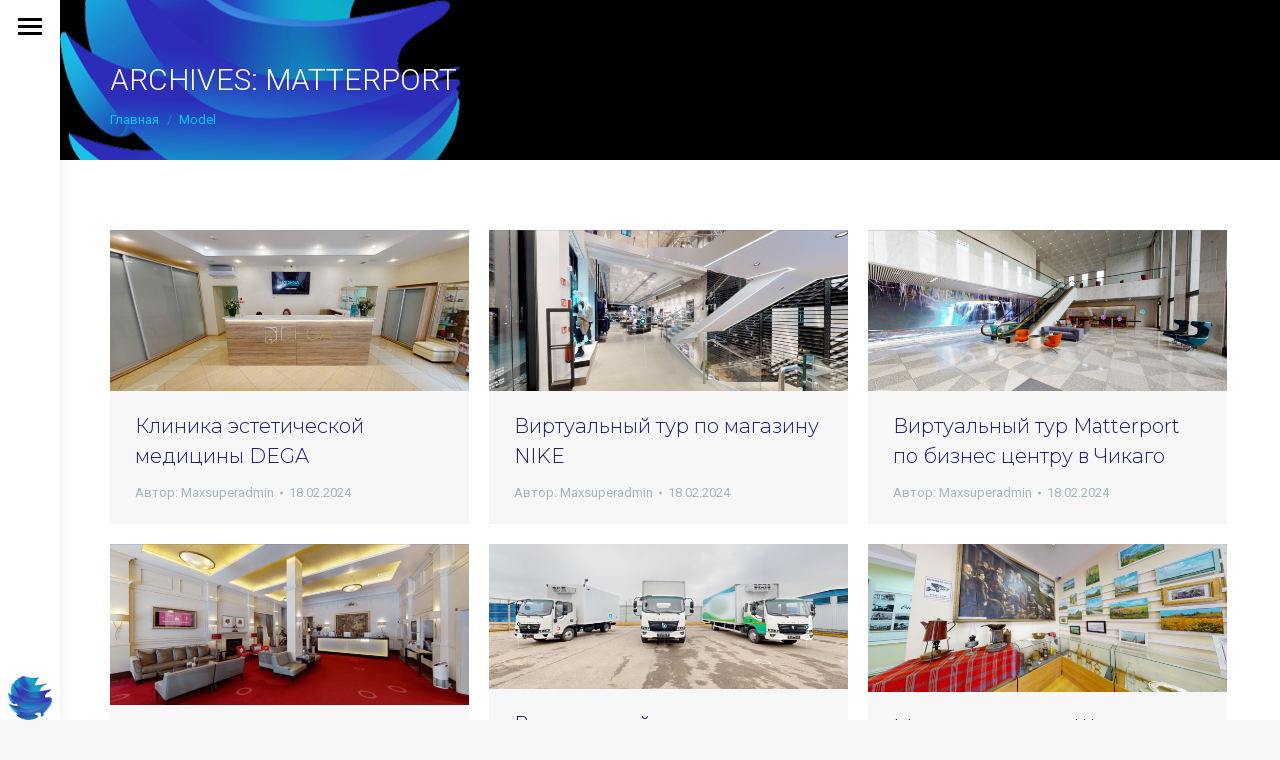

--- FILE ---
content_type: text/html; charset=UTF-8
request_url: https://360space.ru/model-type/matterport/page/12/
body_size: 22477
content:
<!DOCTYPE html>
<!--[if !(IE 6) | !(IE 7) | !(IE 8)  ]><!-->
<html lang="ru-RU" class="no-js">
<!--<![endif]-->
<head>
	<meta charset="UTF-8" />
				<meta name="viewport" content="width=device-width, initial-scale=1, maximum-scale=1, user-scalable=0"/>
				<link rel="profile" href="https://gmpg.org/xfn/11" />
	<meta name='robots' content='index, follow, max-image-preview:large, max-snippet:-1, max-video-preview:-1' />

	<!-- This site is optimized with the Yoast SEO plugin v24.3 - https://yoast.com/wordpress/plugins/seo/ -->
	<title>Проекты Matterport - Страница 12 из 28 - Современные решения для бизнеса</title>
	<meta name="description" content="Продвигайте свою недвижимость или бизнес с современными 3d турами Matterport. Cоздайте незабываемые впечатления для ваших клиентов." />
	<link rel="canonical" href="https://360space.ru/model-type/matterport/page/12/" />
	<link rel="prev" href="https://360space.ru/model-type/matterport/page/11/" />
	<link rel="next" href="https://360space.ru/model-type/matterport/page/13/" />
	<meta property="og:locale" content="ru_RU" />
	<meta property="og:type" content="article" />
	<meta property="og:title" content="Проекты Matterport - Страница 12 из 28 - Современные решения для бизнеса" />
	<meta property="og:description" content="Продвигайте свою недвижимость или бизнес с современными 3d турами Matterport. Cоздайте незабываемые впечатления для ваших клиентов." />
	<meta property="og:url" content="https://360space.ru/model-type/matterport/" />
	<meta property="og:site_name" content="Современные решения для бизнеса" />
	<meta name="twitter:card" content="summary_large_image" />
	<script type="application/ld+json" class="yoast-schema-graph">{"@context":"https://schema.org","@graph":[{"@type":"CollectionPage","@id":"https://360space.ru/model-type/matterport/","url":"https://360space.ru/model-type/matterport/page/12/","name":"Проекты Matterport - Страница 12 из 28 - Современные решения для бизнеса","isPartOf":{"@id":"https://360space.ru/#website"},"primaryImageOfPage":{"@id":"https://360space.ru/model-type/matterport/page/12/#primaryimage"},"image":{"@id":"https://360space.ru/model-type/matterport/page/12/#primaryimage"},"thumbnailUrl":"https://360space.ru/wp-content/uploads/2024/02/Снимок-экрана-2024-02-18-213132.png","description":"Продвигайте свою недвижимость или бизнес с современными 3d турами Matterport. Cоздайте незабываемые впечатления для ваших клиентов.","breadcrumb":{"@id":"https://360space.ru/model-type/matterport/page/12/#breadcrumb"},"inLanguage":"ru-RU"},{"@type":"ImageObject","inLanguage":"ru-RU","@id":"https://360space.ru/model-type/matterport/page/12/#primaryimage","url":"https://360space.ru/wp-content/uploads/2024/02/Снимок-экрана-2024-02-18-213132.png","contentUrl":"https://360space.ru/wp-content/uploads/2024/02/Снимок-экрана-2024-02-18-213132.png","width":1600,"height":718},{"@type":"BreadcrumbList","@id":"https://360space.ru/model-type/matterport/page/12/#breadcrumb","itemListElement":[{"@type":"ListItem","position":1,"name":"Главная страница","item":"https://360space.ru/"},{"@type":"ListItem","position":2,"name":"Matterport"}]},{"@type":"WebSite","@id":"https://360space.ru/#website","url":"https://360space.ru/","name":"Современные решения для бизнеса","description":"Современные технологии для развития бизнеса","publisher":{"@id":"https://360space.ru/#organization"},"potentialAction":[{"@type":"SearchAction","target":{"@type":"EntryPoint","urlTemplate":"https://360space.ru/?s={search_term_string}"},"query-input":{"@type":"PropertyValueSpecification","valueRequired":true,"valueName":"search_term_string"}}],"inLanguage":"ru-RU"},{"@type":"Organization","@id":"https://360space.ru/#organization","name":"360 Space","url":"https://360space.ru/","logo":{"@type":"ImageObject","inLanguage":"ru-RU","@id":"https://360space.ru/#/schema/logo/image/","url":"https://360space.ru/wp-content/uploads/2019/05/36space.png","contentUrl":"https://360space.ru/wp-content/uploads/2019/05/36space.png","width":708,"height":1009,"caption":"360 Space"},"image":{"@id":"https://360space.ru/#/schema/logo/image/"},"sameAs":["https://www.facebook.com/360spacewalk","https://www.instagram.com/360spacewalk","https://www.youtube.com/channel/UCjvARksJd3dQqDkB-af654g"]}]}</script>
	<!-- / Yoast SEO plugin. -->


<link rel='dns-prefetch' href='//fonts.googleapis.com' />
<link rel="alternate" type="application/rss+xml" title="Современные решения для бизнеса &raquo; Лента" href="https://360space.ru/feed/" />
<link rel="alternate" type="application/rss+xml" title="Современные решения для бизнеса &raquo; Лента комментариев" href="https://360space.ru/comments/feed/" />
<link rel="alternate" type="application/rss+xml" title="Современные решения для бизнеса &raquo; Лента элемента Matterport таксономии Model Type" href="https://360space.ru/model-type/matterport/feed/" />
<style id='wp-img-auto-sizes-contain-inline-css'>
img:is([sizes=auto i],[sizes^="auto," i]){contain-intrinsic-size:3000px 1500px}
/*# sourceURL=wp-img-auto-sizes-contain-inline-css */
</style>
<style id='wp-emoji-styles-inline-css'>

	img.wp-smiley, img.emoji {
		display: inline !important;
		border: none !important;
		box-shadow: none !important;
		height: 1em !important;
		width: 1em !important;
		margin: 0 0.07em !important;
		vertical-align: -0.1em !important;
		background: none !important;
		padding: 0 !important;
	}
/*# sourceURL=wp-emoji-styles-inline-css */
</style>
<link rel='stylesheet' id='wp-block-library-css' href='https://360space.ru/wp-includes/css/dist/block-library/style.min.css?ver=6.9' media='all' />
<style id='global-styles-inline-css'>
:root{--wp--preset--aspect-ratio--square: 1;--wp--preset--aspect-ratio--4-3: 4/3;--wp--preset--aspect-ratio--3-4: 3/4;--wp--preset--aspect-ratio--3-2: 3/2;--wp--preset--aspect-ratio--2-3: 2/3;--wp--preset--aspect-ratio--16-9: 16/9;--wp--preset--aspect-ratio--9-16: 9/16;--wp--preset--color--black: #000000;--wp--preset--color--cyan-bluish-gray: #abb8c3;--wp--preset--color--white: #FFF;--wp--preset--color--pale-pink: #f78da7;--wp--preset--color--vivid-red: #cf2e2e;--wp--preset--color--luminous-vivid-orange: #ff6900;--wp--preset--color--luminous-vivid-amber: #fcb900;--wp--preset--color--light-green-cyan: #7bdcb5;--wp--preset--color--vivid-green-cyan: #00d084;--wp--preset--color--pale-cyan-blue: #8ed1fc;--wp--preset--color--vivid-cyan-blue: #0693e3;--wp--preset--color--vivid-purple: #9b51e0;--wp--preset--color--accent: #239bcd;--wp--preset--color--dark-gray: #111;--wp--preset--color--light-gray: #767676;--wp--preset--gradient--vivid-cyan-blue-to-vivid-purple: linear-gradient(135deg,rgb(6,147,227) 0%,rgb(155,81,224) 100%);--wp--preset--gradient--light-green-cyan-to-vivid-green-cyan: linear-gradient(135deg,rgb(122,220,180) 0%,rgb(0,208,130) 100%);--wp--preset--gradient--luminous-vivid-amber-to-luminous-vivid-orange: linear-gradient(135deg,rgb(252,185,0) 0%,rgb(255,105,0) 100%);--wp--preset--gradient--luminous-vivid-orange-to-vivid-red: linear-gradient(135deg,rgb(255,105,0) 0%,rgb(207,46,46) 100%);--wp--preset--gradient--very-light-gray-to-cyan-bluish-gray: linear-gradient(135deg,rgb(238,238,238) 0%,rgb(169,184,195) 100%);--wp--preset--gradient--cool-to-warm-spectrum: linear-gradient(135deg,rgb(74,234,220) 0%,rgb(151,120,209) 20%,rgb(207,42,186) 40%,rgb(238,44,130) 60%,rgb(251,105,98) 80%,rgb(254,248,76) 100%);--wp--preset--gradient--blush-light-purple: linear-gradient(135deg,rgb(255,206,236) 0%,rgb(152,150,240) 100%);--wp--preset--gradient--blush-bordeaux: linear-gradient(135deg,rgb(254,205,165) 0%,rgb(254,45,45) 50%,rgb(107,0,62) 100%);--wp--preset--gradient--luminous-dusk: linear-gradient(135deg,rgb(255,203,112) 0%,rgb(199,81,192) 50%,rgb(65,88,208) 100%);--wp--preset--gradient--pale-ocean: linear-gradient(135deg,rgb(255,245,203) 0%,rgb(182,227,212) 50%,rgb(51,167,181) 100%);--wp--preset--gradient--electric-grass: linear-gradient(135deg,rgb(202,248,128) 0%,rgb(113,206,126) 100%);--wp--preset--gradient--midnight: linear-gradient(135deg,rgb(2,3,129) 0%,rgb(40,116,252) 100%);--wp--preset--font-size--small: 13px;--wp--preset--font-size--medium: 20px;--wp--preset--font-size--large: 36px;--wp--preset--font-size--x-large: 42px;--wp--preset--spacing--20: 0.44rem;--wp--preset--spacing--30: 0.67rem;--wp--preset--spacing--40: 1rem;--wp--preset--spacing--50: 1.5rem;--wp--preset--spacing--60: 2.25rem;--wp--preset--spacing--70: 3.38rem;--wp--preset--spacing--80: 5.06rem;--wp--preset--shadow--natural: 6px 6px 9px rgba(0, 0, 0, 0.2);--wp--preset--shadow--deep: 12px 12px 50px rgba(0, 0, 0, 0.4);--wp--preset--shadow--sharp: 6px 6px 0px rgba(0, 0, 0, 0.2);--wp--preset--shadow--outlined: 6px 6px 0px -3px rgb(255, 255, 255), 6px 6px rgb(0, 0, 0);--wp--preset--shadow--crisp: 6px 6px 0px rgb(0, 0, 0);}:where(.is-layout-flex){gap: 0.5em;}:where(.is-layout-grid){gap: 0.5em;}body .is-layout-flex{display: flex;}.is-layout-flex{flex-wrap: wrap;align-items: center;}.is-layout-flex > :is(*, div){margin: 0;}body .is-layout-grid{display: grid;}.is-layout-grid > :is(*, div){margin: 0;}:where(.wp-block-columns.is-layout-flex){gap: 2em;}:where(.wp-block-columns.is-layout-grid){gap: 2em;}:where(.wp-block-post-template.is-layout-flex){gap: 1.25em;}:where(.wp-block-post-template.is-layout-grid){gap: 1.25em;}.has-black-color{color: var(--wp--preset--color--black) !important;}.has-cyan-bluish-gray-color{color: var(--wp--preset--color--cyan-bluish-gray) !important;}.has-white-color{color: var(--wp--preset--color--white) !important;}.has-pale-pink-color{color: var(--wp--preset--color--pale-pink) !important;}.has-vivid-red-color{color: var(--wp--preset--color--vivid-red) !important;}.has-luminous-vivid-orange-color{color: var(--wp--preset--color--luminous-vivid-orange) !important;}.has-luminous-vivid-amber-color{color: var(--wp--preset--color--luminous-vivid-amber) !important;}.has-light-green-cyan-color{color: var(--wp--preset--color--light-green-cyan) !important;}.has-vivid-green-cyan-color{color: var(--wp--preset--color--vivid-green-cyan) !important;}.has-pale-cyan-blue-color{color: var(--wp--preset--color--pale-cyan-blue) !important;}.has-vivid-cyan-blue-color{color: var(--wp--preset--color--vivid-cyan-blue) !important;}.has-vivid-purple-color{color: var(--wp--preset--color--vivid-purple) !important;}.has-black-background-color{background-color: var(--wp--preset--color--black) !important;}.has-cyan-bluish-gray-background-color{background-color: var(--wp--preset--color--cyan-bluish-gray) !important;}.has-white-background-color{background-color: var(--wp--preset--color--white) !important;}.has-pale-pink-background-color{background-color: var(--wp--preset--color--pale-pink) !important;}.has-vivid-red-background-color{background-color: var(--wp--preset--color--vivid-red) !important;}.has-luminous-vivid-orange-background-color{background-color: var(--wp--preset--color--luminous-vivid-orange) !important;}.has-luminous-vivid-amber-background-color{background-color: var(--wp--preset--color--luminous-vivid-amber) !important;}.has-light-green-cyan-background-color{background-color: var(--wp--preset--color--light-green-cyan) !important;}.has-vivid-green-cyan-background-color{background-color: var(--wp--preset--color--vivid-green-cyan) !important;}.has-pale-cyan-blue-background-color{background-color: var(--wp--preset--color--pale-cyan-blue) !important;}.has-vivid-cyan-blue-background-color{background-color: var(--wp--preset--color--vivid-cyan-blue) !important;}.has-vivid-purple-background-color{background-color: var(--wp--preset--color--vivid-purple) !important;}.has-black-border-color{border-color: var(--wp--preset--color--black) !important;}.has-cyan-bluish-gray-border-color{border-color: var(--wp--preset--color--cyan-bluish-gray) !important;}.has-white-border-color{border-color: var(--wp--preset--color--white) !important;}.has-pale-pink-border-color{border-color: var(--wp--preset--color--pale-pink) !important;}.has-vivid-red-border-color{border-color: var(--wp--preset--color--vivid-red) !important;}.has-luminous-vivid-orange-border-color{border-color: var(--wp--preset--color--luminous-vivid-orange) !important;}.has-luminous-vivid-amber-border-color{border-color: var(--wp--preset--color--luminous-vivid-amber) !important;}.has-light-green-cyan-border-color{border-color: var(--wp--preset--color--light-green-cyan) !important;}.has-vivid-green-cyan-border-color{border-color: var(--wp--preset--color--vivid-green-cyan) !important;}.has-pale-cyan-blue-border-color{border-color: var(--wp--preset--color--pale-cyan-blue) !important;}.has-vivid-cyan-blue-border-color{border-color: var(--wp--preset--color--vivid-cyan-blue) !important;}.has-vivid-purple-border-color{border-color: var(--wp--preset--color--vivid-purple) !important;}.has-vivid-cyan-blue-to-vivid-purple-gradient-background{background: var(--wp--preset--gradient--vivid-cyan-blue-to-vivid-purple) !important;}.has-light-green-cyan-to-vivid-green-cyan-gradient-background{background: var(--wp--preset--gradient--light-green-cyan-to-vivid-green-cyan) !important;}.has-luminous-vivid-amber-to-luminous-vivid-orange-gradient-background{background: var(--wp--preset--gradient--luminous-vivid-amber-to-luminous-vivid-orange) !important;}.has-luminous-vivid-orange-to-vivid-red-gradient-background{background: var(--wp--preset--gradient--luminous-vivid-orange-to-vivid-red) !important;}.has-very-light-gray-to-cyan-bluish-gray-gradient-background{background: var(--wp--preset--gradient--very-light-gray-to-cyan-bluish-gray) !important;}.has-cool-to-warm-spectrum-gradient-background{background: var(--wp--preset--gradient--cool-to-warm-spectrum) !important;}.has-blush-light-purple-gradient-background{background: var(--wp--preset--gradient--blush-light-purple) !important;}.has-blush-bordeaux-gradient-background{background: var(--wp--preset--gradient--blush-bordeaux) !important;}.has-luminous-dusk-gradient-background{background: var(--wp--preset--gradient--luminous-dusk) !important;}.has-pale-ocean-gradient-background{background: var(--wp--preset--gradient--pale-ocean) !important;}.has-electric-grass-gradient-background{background: var(--wp--preset--gradient--electric-grass) !important;}.has-midnight-gradient-background{background: var(--wp--preset--gradient--midnight) !important;}.has-small-font-size{font-size: var(--wp--preset--font-size--small) !important;}.has-medium-font-size{font-size: var(--wp--preset--font-size--medium) !important;}.has-large-font-size{font-size: var(--wp--preset--font-size--large) !important;}.has-x-large-font-size{font-size: var(--wp--preset--font-size--x-large) !important;}
/*# sourceURL=global-styles-inline-css */
</style>

<style id='classic-theme-styles-inline-css'>
/*! This file is auto-generated */
.wp-block-button__link{color:#fff;background-color:#32373c;border-radius:9999px;box-shadow:none;text-decoration:none;padding:calc(.667em + 2px) calc(1.333em + 2px);font-size:1.125em}.wp-block-file__button{background:#32373c;color:#fff;text-decoration:none}
/*# sourceURL=/wp-includes/css/classic-themes.min.css */
</style>
<link rel='stylesheet' id='contact-form-7-css' href='https://360space.ru/wp-content/plugins/contact-form-7/includes/css/styles.css?ver=6.1.1' media='all' />
<style id='contact-form-7-inline-css'>
.wpcf7 .wpcf7-recaptcha iframe {margin-bottom: 0;}.wpcf7 .wpcf7-recaptcha[data-align="center"] > div {margin: 0 auto;}.wpcf7 .wpcf7-recaptcha[data-align="right"] > div {margin: 0 0 0 auto;}
/*# sourceURL=contact-form-7-inline-css */
</style>
<link rel='stylesheet' id='sr7css-css' href='//360space.ru/wp-content/plugins/revslider/public/css/sr7.css?ver=6.7.37' media='all' />
<link rel='stylesheet' id='WP3D_Models-frontend-css' href='https://360space.ru/wp-content/plugins/wp3d-models/assets/css/frontend.css?ver=3.8.7.1' media='all' />
<style id='WP3D_Models-frontend-inline-css'>
#wp3d-models div.button-wrap a.btn, #wp3d-models div.button-wrap button.btn, #wp3d-map div.model-infowindow .infowindow-btn { background: #010808; border-bottom: 2px solid #000000; -webkit-box-shadow: inset 0 -2px #000000; box-shadow: inset 0 -2px #000000; } .wp3d-pin, .wp3d-pin-single { border-color: #010808; } #wp3d-vr-collection a.wp3d-btn { border-color: #010808; color: #010808; } #wp3d-vr-collection a.wp3d-btn:hover{ border-color: #000000; color: #000000; } #wp3d-models div.button-wrap a.btn:hover, #wp3d-models div.button-wrap button.btn:hover, #wp3d-map div.model-infowindow .infowindow-btn:hover { background: #000000; } #filter-3d-models ul li a.active { border-bottom-color: #000000; } #wp3d-models div.hasmap-button-wrap a.map-btn.btn:hover { background: #d26a0e; } #wp3d-models div.hasmap-button-wrap a.map-btn.btn { background: #e67e22; border-bottom: 2px solid #d26a0e; -webkit-box-shadow: inset 0 -2px #d26a0e; box-shadow: inset 0 -2px #d26a0e; }
/*# sourceURL=WP3D_Models-frontend-inline-css */
</style>
<link rel='stylesheet' id='wpcf7-redirect-script-frontend-css' href='https://360space.ru/wp-content/plugins/wpcf7-redirect/build/assets/frontend-script.css?ver=2c532d7e2be36f6af233' media='all' />
<link rel='stylesheet' id='eae-css-css' href='https://360space.ru/wp-content/plugins/addon-elements-for-elementor-page-builder/assets/css/eae.min.css?ver=1.14' media='all' />
<link rel='stylesheet' id='eae-peel-css-css' href='https://360space.ru/wp-content/plugins/addon-elements-for-elementor-page-builder/assets/lib/peel/peel.css?ver=1.14' media='all' />
<link rel='stylesheet' id='font-awesome-4-shim-css' href='https://360space.ru/wp-content/plugins/elementor/assets/lib/font-awesome/css/v4-shims.min.css?ver=1.0' media='all' />
<link rel='stylesheet' id='font-awesome-5-all-css' href='https://360space.ru/wp-content/plugins/elementor/assets/lib/font-awesome/css/all.min.css?ver=1.0' media='all' />
<link rel='stylesheet' id='vegas-css-css' href='https://360space.ru/wp-content/plugins/addon-elements-for-elementor-page-builder/assets/lib/vegas/vegas.min.css?ver=2.4.0' media='all' />
<link rel='stylesheet' id='the7-font-css' href='https://360space.ru/wp-content/themes/dt-the7/fonts/icomoon-the7-font/icomoon-the7-font.min.css?ver=14.0.2' media='all' />
<link rel='stylesheet' id='the7-awesome-fonts-css' href='https://360space.ru/wp-content/themes/dt-the7/fonts/FontAwesome/css/all.min.css?ver=14.0.2' media='all' />
<link rel='stylesheet' id='the7-awesome-fonts-back-css' href='https://360space.ru/wp-content/themes/dt-the7/fonts/FontAwesome/back-compat.min.css?ver=14.0.2' media='all' />
<link rel='stylesheet' id='the7-Defaults-css' href='https://360space.ru/wp-content/uploads/smile_fonts/Defaults/Defaults.css?ver=6.9' media='all' />
<link rel='stylesheet' id='the7-icomoon-css' href='https://360space.ru/wp-content/uploads/smile_fonts/icomoon/icomoon.css?ver=6.9' media='all' />
<link rel='stylesheet' id='wpzoom-social-icons-socicon-css' href='https://360space.ru/wp-content/plugins/social-icons-widget-by-wpzoom/assets/css/wpzoom-socicon.css?ver=1731173651' media='all' />
<link rel='stylesheet' id='wpzoom-social-icons-genericons-css' href='https://360space.ru/wp-content/plugins/social-icons-widget-by-wpzoom/assets/css/genericons.css?ver=1731173651' media='all' />
<link rel='stylesheet' id='wpzoom-social-icons-academicons-css' href='https://360space.ru/wp-content/plugins/social-icons-widget-by-wpzoom/assets/css/academicons.min.css?ver=1731173651' media='all' />
<link rel='stylesheet' id='wpzoom-social-icons-font-awesome-3-css' href='https://360space.ru/wp-content/plugins/social-icons-widget-by-wpzoom/assets/css/font-awesome-3.min.css?ver=1731173651' media='all' />
<link rel='stylesheet' id='dashicons-css' href='https://360space.ru/wp-includes/css/dashicons.min.css?ver=6.9' media='all' />
<link rel='stylesheet' id='wpzoom-social-icons-styles-css' href='https://360space.ru/wp-content/plugins/social-icons-widget-by-wpzoom/assets/css/wpzoom-social-icons-styles.css?ver=1731173651' media='all' />
<link rel='stylesheet' id='dt-web-fonts-css' href='https://fonts.googleapis.com/css?family=Roboto:300,400,500,600,700%7CMontserrat:100,300,400,600,700' media='all' />
<link rel='stylesheet' id='dt-main-css' href='https://360space.ru/wp-content/themes/dt-the7/css/main.min.css?ver=14.0.2' media='all' />
<style id='dt-main-inline-css'>
body #load {
  display: block;
  height: 100%;
  overflow: hidden;
  position: fixed;
  width: 100%;
  z-index: 9901;
  opacity: 1;
  visibility: visible;
  transition: all .35s ease-out;
}
.load-wrap {
  width: 100%;
  height: 100%;
  background-position: center center;
  background-repeat: no-repeat;
  text-align: center;
  display: -ms-flexbox;
  display: -ms-flex;
  display: flex;
  -ms-align-items: center;
  -ms-flex-align: center;
  align-items: center;
  -ms-flex-flow: column wrap;
  flex-flow: column wrap;
  -ms-flex-pack: center;
  -ms-justify-content: center;
  justify-content: center;
}
.load-wrap > svg {
  position: absolute;
  top: 50%;
  left: 50%;
  transform: translate(-50%,-50%);
}
#load {
  background: var(--the7-elementor-beautiful-loading-bg,#000000);
  --the7-beautiful-spinner-color2: var(--the7-beautiful-spinner-color,#3737b4);
}

/*# sourceURL=dt-main-inline-css */
</style>
<link rel='stylesheet' id='the7-custom-scrollbar-css' href='https://360space.ru/wp-content/themes/dt-the7/lib/custom-scrollbar/custom-scrollbar.min.css?ver=14.0.2' media='all' />
<link rel='stylesheet' id='the7-core-css' href='https://360space.ru/wp-content/plugins/dt-the7-core/assets/css/post-type.min.css?ver=2.5.8' media='all' />
<link rel='stylesheet' id='the7-css-vars-css' href='https://360space.ru/wp-content/uploads/the7-css/css-vars.css?ver=bb48da85d0db' media='all' />
<link rel='stylesheet' id='dt-custom-css' href='https://360space.ru/wp-content/uploads/the7-css/custom.css?ver=bb48da85d0db' media='all' />
<link rel='stylesheet' id='dt-media-css' href='https://360space.ru/wp-content/uploads/the7-css/media.css?ver=bb48da85d0db' media='all' />
<link rel='stylesheet' id='the7-mega-menu-css' href='https://360space.ru/wp-content/uploads/the7-css/mega-menu.css?ver=bb48da85d0db' media='all' />
<link rel='stylesheet' id='the7-elements-albums-portfolio-css' href='https://360space.ru/wp-content/uploads/the7-css/the7-elements-albums-portfolio.css?ver=bb48da85d0db' media='all' />
<link rel='stylesheet' id='the7-elements-css' href='https://360space.ru/wp-content/uploads/the7-css/post-type-dynamic.css?ver=bb48da85d0db' media='all' />
<link rel='stylesheet' id='style-css' href='https://360space.ru/wp-content/themes/dt-the7/style.css?ver=14.0.2' media='all' />
<link rel='stylesheet' id='the7-elementor-global-css' href='https://360space.ru/wp-content/themes/dt-the7/css/compatibility/elementor/elementor-global.min.css?ver=14.0.2' media='all' />
<link rel='stylesheet' id='wpr-text-animations-css-css' href='https://360space.ru/wp-content/plugins/royal-elementor-addons/assets/css/lib/animations/text-animations.min.css?ver=1.7.1007' media='all' />
<link rel='stylesheet' id='wpr-addons-css-css' href='https://360space.ru/wp-content/plugins/royal-elementor-addons/assets/css/frontend.min.css?ver=1.7.1007' media='all' />
<link rel='preload' as='font'  id='wpzoom-social-icons-font-academicons-woff2-css' href='https://360space.ru/wp-content/plugins/social-icons-widget-by-wpzoom/assets/font/academicons.woff2?v=1.9.2' type='font/woff2' crossorigin />
<link rel='preload' as='font'  id='wpzoom-social-icons-font-fontawesome-3-woff2-css' href='https://360space.ru/wp-content/plugins/social-icons-widget-by-wpzoom/assets/font/fontawesome-webfont.woff2?v=4.7.0' type='font/woff2' crossorigin />
<link rel='preload' as='font'  id='wpzoom-social-icons-font-genericons-woff-css' href='https://360space.ru/wp-content/plugins/social-icons-widget-by-wpzoom/assets/font/Genericons.woff' type='font/woff' crossorigin />
<link rel='preload' as='font'  id='wpzoom-social-icons-font-socicon-woff2-css' href='https://360space.ru/wp-content/plugins/social-icons-widget-by-wpzoom/assets/font/socicon.woff2?v=4.3.2' type='font/woff2' crossorigin />
<script data-cfasync="false" src="https://360space.ru/wp-includes/js/jquery/jquery.min.js?ver=3.7.1" id="jquery-core-js"></script>
<script data-cfasync="false" src="https://360space.ru/wp-includes/js/jquery/jquery-migrate.min.js?ver=3.4.1" id="jquery-migrate-js"></script>
<script src="https://360space.ru/wp-content/plugins/wp-yandex-metrika/assets/YmEc.min.js?ver=1.2.1" id="wp-yandex-metrika_YmEc-js"></script>
<script id="wp-yandex-metrika_YmEc-js-after">
window.tmpwpym={datalayername:'dataLayer',counters:JSON.parse('[{"number":"56078413","webvisor":"1"}]'),targets:JSON.parse('[]')};
//# sourceURL=wp-yandex-metrika_YmEc-js-after
</script>
<script src="https://360space.ru/wp-content/plugins/wp-yandex-metrika/assets/frontend.min.js?ver=1.2.1" id="wp-yandex-metrika_frontend-js"></script>
<script src="//360space.ru/wp-content/plugins/revslider/public/js/libs/tptools.js?ver=6.7.37" id="tp-tools-js" async data-wp-strategy="async"></script>
<script src="//360space.ru/wp-content/plugins/revslider/public/js/sr7.js?ver=6.7.37" id="sr7-js" async data-wp-strategy="async"></script>
<script src="https://360space.ru/wp-content/plugins/addon-elements-for-elementor-page-builder/assets/js/iconHelper.js?ver=1.0" id="eae-iconHelper-js"></script>
<script id="dt-above-fold-js-extra">
var dtLocal = {"themeUrl":"https://360space.ru/wp-content/themes/dt-the7","passText":"\u0414\u043b\u044f \u043f\u0440\u043e\u0441\u043c\u043e\u0442\u0440\u0430 \u044d\u0442\u043e\u0439 \u0437\u0430\u043a\u0440\u044b\u0442\u043e\u0439 \u043f\u0443\u0431\u043b\u0438\u043a\u0430\u0446\u0438\u0438, \u0432\u0432\u0435\u0434\u0438\u0442\u0435 \u043f\u0430\u0440\u043e\u043b\u044c \u043d\u0438\u0436\u0435:","moreButtonText":{"loading":"\u0417\u0430\u0433\u0440\u0443\u0437\u043a\u0430 ...","loadMore":"\u0417\u0430\u0433\u0440\u0443\u0437\u0438\u0442\u044c \u0435\u0449\u0451"},"postID":"4256","ajaxurl":"https://360space.ru/wp-admin/admin-ajax.php","REST":{"baseUrl":"https://360space.ru/wp-json/the7/v1","endpoints":{"sendMail":"/send-mail"}},"contactMessages":{"required":"\u0427\u0442\u043e \u0442\u043e \u043f\u043e\u0448\u043b\u043e \u043d\u0435 \u0442\u0430\u043a. \u041f\u0440\u043e\u0431\u0443\u0439\u0442\u0435 \u0438 \u0443 \u0432\u0430\u0441 \u0432\u0441\u0435 \u043f\u043e\u043b\u0443\u0447\u0438\u0442\u0441\u044f!","terms":"Please accept the privacy policy.","fillTheCaptchaError":"Please, fill the captcha."},"captchaSiteKey":"","ajaxNonce":"a1b82fae7a","pageData":{"type":"archive","template":"archive","layout":"masonry"},"themeSettings":{"smoothScroll":"off","lazyLoading":false,"desktopHeader":{"height":""},"ToggleCaptionEnabled":"disabled","ToggleCaption":"Navigation","floatingHeader":{"showAfter":140,"showMenu":true,"height":60,"logo":{"showLogo":true,"html":"\u003Cimg class=\" preload-me\" src=\"https://360space.ru/wp-content/uploads/2022/04/logo_360_long145.png\" srcset=\"https://360space.ru/wp-content/uploads/2022/04/logo_360_long145.png 145w, https://360space.ru/wp-content/uploads/2022/04/logo_360_long200.png 200w\" width=\"145\" height=\"40\"   sizes=\"145px\" alt=\"\u0421\u043e\u0432\u0440\u0435\u043c\u0435\u043d\u043d\u044b\u0435 \u0440\u0435\u0448\u0435\u043d\u0438\u044f \u0434\u043b\u044f \u0431\u0438\u0437\u043d\u0435\u0441\u0430\" /\u003E","url":"https://360space.ru/"}},"topLine":{"floatingTopLine":{"logo":{"showLogo":false,"html":""}}},"mobileHeader":{"firstSwitchPoint":1050,"secondSwitchPoint":778,"firstSwitchPointHeight":80,"secondSwitchPointHeight":0,"mobileToggleCaptionEnabled":"disabled","mobileToggleCaption":"\u041c\u0435\u043d\u044e"},"stickyMobileHeaderFirstSwitch":{"logo":{"html":"\u003Cimg class=\" preload-me\" src=\"https://360space.ru/wp-content/uploads/2023/05/logo360space200.jpg\" srcset=\"https://360space.ru/wp-content/uploads/2023/05/logo360space200.jpg 200w, https://360space.ru/wp-content/uploads/2023/05/logo360space400.jpg 400w\" width=\"200\" height=\"82\"   sizes=\"200px\" alt=\"\u0421\u043e\u0432\u0440\u0435\u043c\u0435\u043d\u043d\u044b\u0435 \u0440\u0435\u0448\u0435\u043d\u0438\u044f \u0434\u043b\u044f \u0431\u0438\u0437\u043d\u0435\u0441\u0430\" /\u003E"}},"stickyMobileHeaderSecondSwitch":{"logo":{"html":"\u003Cimg class=\" preload-me\" src=\"https://360space.ru/wp-content/uploads/2023/05/logo360space200.jpg\" srcset=\"https://360space.ru/wp-content/uploads/2023/05/logo360space200.jpg 200w, https://360space.ru/wp-content/uploads/2023/05/logo360space400.jpg 400w\" width=\"200\" height=\"82\"   sizes=\"200px\" alt=\"\u0421\u043e\u0432\u0440\u0435\u043c\u0435\u043d\u043d\u044b\u0435 \u0440\u0435\u0448\u0435\u043d\u0438\u044f \u0434\u043b\u044f \u0431\u0438\u0437\u043d\u0435\u0441\u0430\" /\u003E"}},"sidebar":{"switchPoint":990},"boxedWidth":"1340px"},"elementor":{"settings":{"container_width":1240}}};
var dtShare = {"shareButtonText":{"facebook":"\u041f\u043e\u0434\u0435\u043b\u0438\u0442\u0441\u044f Facebook","twitter":"Share on X","pinterest":"Pin it","linkedin":"\u041f\u043e\u0434\u0435\u043b\u0438\u0442\u0441\u044f Linkedin","whatsapp":"Share on Whatsapp"},"overlayOpacity":"85"};
//# sourceURL=dt-above-fold-js-extra
</script>
<script src="https://360space.ru/wp-content/themes/dt-the7/js/above-the-fold.min.js?ver=14.0.2" id="dt-above-fold-js"></script>
<link rel="https://api.w.org/" href="https://360space.ru/wp-json/" /><link rel="EditURI" type="application/rsd+xml" title="RSD" href="https://360space.ru/xmlrpc.php?rsd" />
<meta name="generator" content="WordPress 6.9" />
<meta name="verification" content="f612c7d25f5690ad41496fcfdbf8d1" /><link rel="apple-touch-icon" sizes="180x180" href="/wp-content/uploads/fbrfg/apple-touch-icon.png">
<link rel="icon" type="image/png" sizes="32x32" href="/wp-content/uploads/fbrfg/favicon-32x32.png">
<link rel="icon" type="image/png" sizes="16x16" href="/wp-content/uploads/fbrfg/favicon-16x16.png">
<link rel="manifest" href="/wp-content/uploads/fbrfg/site.webmanifest">
<link rel="mask-icon" href="/wp-content/uploads/fbrfg/safari-pinned-tab.svg" color="#5bbad5">
<link rel="shortcut icon" href="/wp-content/uploads/fbrfg/favicon.ico">
<meta name="msapplication-TileColor" content="#da532c">
<meta name="msapplication-config" content="/wp-content/uploads/fbrfg/browserconfig.xml">
<meta name="theme-color" content="#ffffff"><meta name="generator" content="Elementor 3.25.6; features: e_optimized_control_loading; settings: css_print_method-external, google_font-enabled, font_display-auto">
			<style>
				.e-con.e-parent:nth-of-type(n+4):not(.e-lazyloaded):not(.e-no-lazyload),
				.e-con.e-parent:nth-of-type(n+4):not(.e-lazyloaded):not(.e-no-lazyload) * {
					background-image: none !important;
				}
				@media screen and (max-height: 1024px) {
					.e-con.e-parent:nth-of-type(n+3):not(.e-lazyloaded):not(.e-no-lazyload),
					.e-con.e-parent:nth-of-type(n+3):not(.e-lazyloaded):not(.e-no-lazyload) * {
						background-image: none !important;
					}
				}
				@media screen and (max-height: 640px) {
					.e-con.e-parent:nth-of-type(n+2):not(.e-lazyloaded):not(.e-no-lazyload),
					.e-con.e-parent:nth-of-type(n+2):not(.e-lazyloaded):not(.e-no-lazyload) * {
						background-image: none !important;
					}
				}
			</style>
			<link rel="preconnect" href="https://fonts.googleapis.com">
<link rel="preconnect" href="https://fonts.gstatic.com/" crossorigin>
<meta name="generator" content="Powered by Slider Revolution 6.7.37 - responsive, Mobile-Friendly Slider Plugin for WordPress with comfortable drag and drop interface." />
        <!-- Yandex.Metrica counter -->
        <script type="text/javascript">
            (function (m, e, t, r, i, k, a) {
                m[i] = m[i] || function () {
                    (m[i].a = m[i].a || []).push(arguments)
                };
                m[i].l = 1 * new Date();
                k = e.createElement(t), a = e.getElementsByTagName(t)[0], k.async = 1, k.src = r, a.parentNode.insertBefore(k, a)
            })

            (window, document, "script", "https://mc.yandex.ru/metrika/tag.js", "ym");

            ym("56078413", "init", {
                clickmap: true,
                trackLinks: true,
                accurateTrackBounce: true,
                webvisor: true,
                ecommerce: "dataLayer",
                params: {
                    __ym: {
                        "ymCmsPlugin": {
                            "cms": "wordpress",
                            "cmsVersion":"6.9",
                            "pluginVersion": "1.2.1",
                            "ymCmsRip": "1545870757"
                        }
                    }
                }
            });
        </script>
        <!-- /Yandex.Metrica counter -->
        <script type="text/javascript" id="the7-loader-script">
document.addEventListener("DOMContentLoaded", function(event) {
	var load = document.getElementById("load");
	if(!load.classList.contains('loader-removed')){
		var removeLoading = setTimeout(function() {
			load.className += " loader-removed";
		}, 300);
	}
});
</script>
		<link rel="icon" href="https://360space.ru/wp-content/uploads/2023/05/avatar64.png" type="image/png" sizes="16x16"/><link rel="icon" href="https://360space.ru/wp-content/uploads/2023/05/avatar64.png" type="image/png" sizes="32x32"/><link rel="apple-touch-icon" href="https://360space.ru/wp-content/uploads/2023/05/logo_mobil152.jpg"><link rel="apple-touch-icon" sizes="76x76" href="https://360space.ru/wp-content/uploads/2023/05/logo_mobil152.jpg"><link rel="apple-touch-icon" sizes="120x120" href="https://360space.ru/wp-content/uploads/2023/05/logo_mobil152.jpg"><link rel="apple-touch-icon" sizes="152x152" href="https://360space.ru/wp-content/uploads/2023/05/logo_mobil152.jpg"><script>
	window._tpt			??= {};
	window.SR7			??= {};
	_tpt.R				??= {};
	_tpt.R.fonts		??= {};
	_tpt.R.fonts.customFonts??= {};
	SR7.devMode			=  false;
	SR7.F 				??= {};
	SR7.G				??= {};
	SR7.LIB				??= {};
	SR7.E				??= {};
	SR7.E.gAddons		??= {};
	SR7.E.php 			??= {};
	SR7.E.nonce			= 'fdd064de50';
	SR7.E.ajaxurl		= 'https://360space.ru/wp-admin/admin-ajax.php';
	SR7.E.resturl		= 'https://360space.ru/wp-json/';
	SR7.E.slug_path		= 'revslider/revslider.php';
	SR7.E.slug			= 'revslider';
	SR7.E.plugin_url	= 'https://360space.ru/wp-content/plugins/revslider/';
	SR7.E.wp_plugin_url = 'https://360space.ru/wp-content/plugins/';
	SR7.E.revision		= '6.7.37';
	SR7.E.fontBaseUrl	= '';
	SR7.G.breakPoints 	= [1240,1024,778,480];
	SR7.G.fSUVW 		= false;
	SR7.E.modules 		= ['module','page','slide','layer','draw','animate','srtools','canvas','defaults','carousel','navigation','media','modifiers','migration'];
	SR7.E.libs 			= ['WEBGL'];
	SR7.E.css 			= ['csslp','cssbtns','cssfilters','cssnav','cssmedia'];
	SR7.E.resources		= {};
	SR7.E.ytnc			= false;
	SR7.JSON			??= {};
/*! Slider Revolution 7.0 - Page Processor */
!function(){"use strict";window.SR7??={},window._tpt??={},SR7.version="Slider Revolution 6.7.16",_tpt.getMobileZoom=()=>_tpt.is_mobile?document.documentElement.clientWidth/window.innerWidth:1,_tpt.getWinDim=function(t){_tpt.screenHeightWithUrlBar??=window.innerHeight;let e=SR7.F?.modal?.visible&&SR7.M[SR7.F.module.getIdByAlias(SR7.F.modal.requested)];_tpt.scrollBar=window.innerWidth!==document.documentElement.clientWidth||e&&window.innerWidth!==e.c.module.clientWidth,_tpt.winW=_tpt.getMobileZoom()*window.innerWidth-(_tpt.scrollBar||"prepare"==t?_tpt.scrollBarW??_tpt.mesureScrollBar():0),_tpt.winH=_tpt.getMobileZoom()*window.innerHeight,_tpt.winWAll=document.documentElement.clientWidth},_tpt.getResponsiveLevel=function(t,e){return SR7.G.fSUVW?_tpt.closestGE(t,window.innerWidth):_tpt.closestGE(t,_tpt.winWAll)},_tpt.mesureScrollBar=function(){let t=document.createElement("div");return t.className="RSscrollbar-measure",t.style.width="100px",t.style.height="100px",t.style.overflow="scroll",t.style.position="absolute",t.style.top="-9999px",document.body.appendChild(t),_tpt.scrollBarW=t.offsetWidth-t.clientWidth,document.body.removeChild(t),_tpt.scrollBarW},_tpt.loadCSS=async function(t,e,s){return s?_tpt.R.fonts.required[e].status=1:(_tpt.R[e]??={},_tpt.R[e].status=1),new Promise(((i,n)=>{if(_tpt.isStylesheetLoaded(t))s?_tpt.R.fonts.required[e].status=2:_tpt.R[e].status=2,i();else{const o=document.createElement("link");o.rel="stylesheet";let l="text",r="css";o["type"]=l+"/"+r,o.href=t,o.onload=()=>{s?_tpt.R.fonts.required[e].status=2:_tpt.R[e].status=2,i()},o.onerror=()=>{s?_tpt.R.fonts.required[e].status=3:_tpt.R[e].status=3,n(new Error(`Failed to load CSS: ${t}`))},document.head.appendChild(o)}}))},_tpt.addContainer=function(t){const{tag:e="div",id:s,class:i,datas:n,textContent:o,iHTML:l}=t,r=document.createElement(e);if(s&&""!==s&&(r.id=s),i&&""!==i&&(r.className=i),n)for(const[t,e]of Object.entries(n))"style"==t?r.style.cssText=e:r.setAttribute(`data-${t}`,e);return o&&(r.textContent=o),l&&(r.innerHTML=l),r},_tpt.collector=function(){return{fragment:new DocumentFragment,add(t){var e=_tpt.addContainer(t);return this.fragment.appendChild(e),e},append(t){t.appendChild(this.fragment)}}},_tpt.isStylesheetLoaded=function(t){let e=t.split("?")[0];return Array.from(document.querySelectorAll('link[rel="stylesheet"], link[rel="preload"]')).some((t=>t.href.split("?")[0]===e))},_tpt.preloader={requests:new Map,preloaderTemplates:new Map,show:function(t,e){if(!e||!t)return;const{type:s,color:i}=e;if(s<0||"off"==s)return;const n=`preloader_${s}`;let o=this.preloaderTemplates.get(n);o||(o=this.build(s,i),this.preloaderTemplates.set(n,o)),this.requests.has(t)||this.requests.set(t,{count:0});const l=this.requests.get(t);clearTimeout(l.timer),l.count++,1===l.count&&(l.timer=setTimeout((()=>{l.preloaderClone=o.cloneNode(!0),l.anim&&l.anim.kill(),void 0!==_tpt.gsap?l.anim=_tpt.gsap.fromTo(l.preloaderClone,1,{opacity:0},{opacity:1}):l.preloaderClone.classList.add("sr7-fade-in"),t.appendChild(l.preloaderClone)}),150))},hide:function(t){if(!this.requests.has(t))return;const e=this.requests.get(t);e.count--,e.count<0&&(e.count=0),e.anim&&e.anim.kill(),0===e.count&&(clearTimeout(e.timer),e.preloaderClone&&(e.preloaderClone.classList.remove("sr7-fade-in"),e.anim=_tpt.gsap.to(e.preloaderClone,.3,{opacity:0,onComplete:function(){e.preloaderClone.remove()}})))},state:function(t){if(!this.requests.has(t))return!1;return this.requests.get(t).count>0},build:(t,e="#ffffff",s="")=>{if(t<0||"off"===t)return null;const i=parseInt(t);if(t="prlt"+i,isNaN(i))return null;if(_tpt.loadCSS(SR7.E.plugin_url+"public/css/preloaders/t"+i+".css","preloader_"+t),isNaN(i)||i<6){const n=`background-color:${e}`,o=1===i||2==i?n:"",l=3===i||4==i?n:"",r=_tpt.collector();["dot1","dot2","bounce1","bounce2","bounce3"].forEach((t=>r.add({tag:"div",class:t,datas:{style:l}})));const d=_tpt.addContainer({tag:"sr7-prl",class:`${t} ${s}`,datas:{style:o}});return r.append(d),d}{let n={};if(7===i){let t;e.startsWith("#")?(t=e.replace("#",""),t=`rgba(${parseInt(t.substring(0,2),16)}, ${parseInt(t.substring(2,4),16)}, ${parseInt(t.substring(4,6),16)}, `):e.startsWith("rgb")&&(t=e.slice(e.indexOf("(")+1,e.lastIndexOf(")")).split(",").map((t=>t.trim())),t=`rgba(${t[0]}, ${t[1]}, ${t[2]}, `),t&&(n.style=`border-top-color: ${t}0.65); border-bottom-color: ${t}0.15); border-left-color: ${t}0.65); border-right-color: ${t}0.15)`)}else 12===i&&(n.style=`background:${e}`);const o=[10,0,4,2,5,9,0,4,4,2][i-6],l=_tpt.collector(),r=l.add({tag:"div",class:"sr7-prl-inner",datas:n});Array.from({length:o}).forEach((()=>r.appendChild(l.add({tag:"span",datas:{style:`background:${e}`}}))));const d=_tpt.addContainer({tag:"sr7-prl",class:`${t} ${s}`});return l.append(d),d}}},SR7.preLoader={show:(t,e)=>{"off"!==(SR7.M[t]?.settings?.pLoader?.type??"off")&&_tpt.preloader.show(e||SR7.M[t].c.module,SR7.M[t]?.settings?.pLoader??{color:"#fff",type:10})},hide:(t,e)=>{"off"!==(SR7.M[t]?.settings?.pLoader?.type??"off")&&_tpt.preloader.hide(e||SR7.M[t].c.module)},state:(t,e)=>_tpt.preloader.state(e||SR7.M[t].c.module)},_tpt.prepareModuleHeight=function(t){window.SR7.M??={},window.SR7.M[t.id]??={},"ignore"==t.googleFont&&(SR7.E.ignoreGoogleFont=!0);let e=window.SR7.M[t.id];if(null==_tpt.scrollBarW&&_tpt.mesureScrollBar(),e.c??={},e.states??={},e.settings??={},e.settings.size??={},t.fixed&&(e.settings.fixed=!0),e.c.module=document.querySelector("sr7-module#"+t.id),e.c.adjuster=e.c.module.getElementsByTagName("sr7-adjuster")[0],e.c.content=e.c.module.getElementsByTagName("sr7-content")[0],"carousel"==t.type&&(e.c.carousel=e.c.content.getElementsByTagName("sr7-carousel")[0]),null==e.c.module||null==e.c.module)return;t.plType&&t.plColor&&(e.settings.pLoader={type:t.plType,color:t.plColor}),void 0===t.plType||"off"===t.plType||SR7.preLoader.state(t.id)&&SR7.preLoader.state(t.id,e.c.module)||SR7.preLoader.show(t.id,e.c.module),_tpt.winW||_tpt.getWinDim("prepare"),_tpt.getWinDim();let s=""+e.c.module.dataset?.modal;"modal"==s||"true"==s||"undefined"!==s&&"false"!==s||(e.settings.size.fullWidth=t.size.fullWidth,e.LEV??=_tpt.getResponsiveLevel(window.SR7.G.breakPoints,t.id),t.vpt=_tpt.fillArray(t.vpt,5),e.settings.vPort=t.vpt[e.LEV],void 0!==t.el&&"720"==t.el[4]&&t.gh[4]!==t.el[4]&&"960"==t.el[3]&&t.gh[3]!==t.el[3]&&"768"==t.el[2]&&t.gh[2]!==t.el[2]&&delete t.el,e.settings.size.height=null==t.el||null==t.el[e.LEV]||0==t.el[e.LEV]||"auto"==t.el[e.LEV]?_tpt.fillArray(t.gh,5,-1):_tpt.fillArray(t.el,5,-1),e.settings.size.width=_tpt.fillArray(t.gw,5,-1),e.settings.size.minHeight=_tpt.fillArray(t.mh??[0],5,-1),e.cacheSize={fullWidth:e.settings.size?.fullWidth,fullHeight:e.settings.size?.fullHeight},void 0!==t.off&&(t.off?.t&&(e.settings.size.m??={})&&(e.settings.size.m.t=t.off.t),t.off?.b&&(e.settings.size.m??={})&&(e.settings.size.m.b=t.off.b),t.off?.l&&(e.settings.size.p??={})&&(e.settings.size.p.l=t.off.l),t.off?.r&&(e.settings.size.p??={})&&(e.settings.size.p.r=t.off.r),e.offsetPrepared=!0),_tpt.updatePMHeight(t.id,t,!0))},_tpt.updatePMHeight=(t,e,s)=>{let i=SR7.M[t];var n=i.settings.size.fullWidth?_tpt.winW:i.c.module.parentNode.offsetWidth;n=0===n||isNaN(n)?_tpt.winW:n;let o=i.settings.size.width[i.LEV]||i.settings.size.width[i.LEV++]||i.settings.size.width[i.LEV--]||n,l=i.settings.size.height[i.LEV]||i.settings.size.height[i.LEV++]||i.settings.size.height[i.LEV--]||0,r=i.settings.size.minHeight[i.LEV]||i.settings.size.minHeight[i.LEV++]||i.settings.size.minHeight[i.LEV--]||0;if(l="auto"==l?0:l,l=parseInt(l),"carousel"!==e.type&&(n-=parseInt(e.onw??0)||0),i.MP=!i.settings.size.fullWidth&&n<o||_tpt.winW<o?Math.min(1,n/o):1,e.size.fullScreen||e.size.fullHeight){let t=parseInt(e.fho)||0,s=(""+e.fho).indexOf("%")>-1;e.newh=_tpt.winH-(s?_tpt.winH*t/100:t)}else e.newh=i.MP*Math.max(l,r);if(e.newh+=(parseInt(e.onh??0)||0)+(parseInt(e.carousel?.pt)||0)+(parseInt(e.carousel?.pb)||0),void 0!==e.slideduration&&(e.newh=Math.max(e.newh,parseInt(e.slideduration)/3)),e.shdw&&_tpt.buildShadow(e.id,e),i.c.adjuster.style.height=e.newh+"px",i.c.module.style.height=e.newh+"px",i.c.content.style.height=e.newh+"px",i.states.heightPrepared=!0,i.dims??={},i.dims.moduleRect=i.c.module.getBoundingClientRect(),i.c.content.style.left="-"+i.dims.moduleRect.left+"px",!i.settings.size.fullWidth)return s&&requestAnimationFrame((()=>{n!==i.c.module.parentNode.offsetWidth&&_tpt.updatePMHeight(e.id,e)})),void _tpt.bgStyle(e.id,e,window.innerWidth==_tpt.winW,!0);_tpt.bgStyle(e.id,e,window.innerWidth==_tpt.winW,!0),requestAnimationFrame((function(){s&&requestAnimationFrame((()=>{n!==i.c.module.parentNode.offsetWidth&&_tpt.updatePMHeight(e.id,e)}))})),i.earlyResizerFunction||(i.earlyResizerFunction=function(){requestAnimationFrame((function(){_tpt.getWinDim(),_tpt.moduleDefaults(e.id,e),_tpt.updateSlideBg(t,!0)}))},window.addEventListener("resize",i.earlyResizerFunction))},_tpt.buildShadow=function(t,e){let s=SR7.M[t];null==s.c.shadow&&(s.c.shadow=document.createElement("sr7-module-shadow"),s.c.shadow.classList.add("sr7-shdw-"+e.shdw),s.c.content.appendChild(s.c.shadow))},_tpt.bgStyle=async(t,e,s,i,n)=>{const o=SR7.M[t];if((e=e??o.settings).fixed&&!o.c.module.classList.contains("sr7-top-fixed")&&(o.c.module.classList.add("sr7-top-fixed"),o.c.module.style.position="fixed",o.c.module.style.width="100%",o.c.module.style.top="0px",o.c.module.style.left="0px",o.c.module.style.pointerEvents="none",o.c.module.style.zIndex=5e3,o.c.content.style.pointerEvents="none"),null==o.c.bgcanvas){let t=document.createElement("sr7-module-bg"),l=!1;if("string"==typeof e?.bg?.color&&e?.bg?.color.includes("{"))if(_tpt.gradient&&_tpt.gsap)e.bg.color=_tpt.gradient.convert(e.bg.color);else try{let t=JSON.parse(e.bg.color);(t?.orig||t?.string)&&(e.bg.color=JSON.parse(e.bg.color))}catch(t){return}let r="string"==typeof e?.bg?.color?e?.bg?.color||"transparent":e?.bg?.color?.string??e?.bg?.color?.orig??e?.bg?.color?.color??"transparent";if(t.style["background"+(String(r).includes("grad")?"":"Color")]=r,("transparent"!==r||n)&&(l=!0),o.offsetPrepared&&(t.style.visibility="hidden"),e?.bg?.image?.src&&(t.style.backgroundImage=`url(${e?.bg?.image.src})`,t.style.backgroundSize=""==(e.bg.image?.size??"")?"cover":e.bg.image.size,t.style.backgroundPosition=e.bg.image.position,t.style.backgroundRepeat=""==e.bg.image.repeat||null==e.bg.image.repeat?"no-repeat":e.bg.image.repeat,l=!0),!l)return;o.c.bgcanvas=t,e.size.fullWidth?t.style.width=_tpt.winW-(s&&_tpt.winH<document.body.offsetHeight?_tpt.scrollBarW:0)+"px":i&&(t.style.width=o.c.module.offsetWidth+"px"),e.sbt?.use?o.c.content.appendChild(o.c.bgcanvas):o.c.module.appendChild(o.c.bgcanvas)}o.c.bgcanvas.style.height=void 0!==e.newh?e.newh+"px":("carousel"==e.type?o.dims.module.h:o.dims.content.h)+"px",o.c.bgcanvas.style.left=!s&&e.sbt?.use||o.c.bgcanvas.closest("SR7-CONTENT")?"0px":"-"+(o?.dims?.moduleRect?.left??0)+"px"},_tpt.updateSlideBg=function(t,e){const s=SR7.M[t];let i=s.settings;s?.c?.bgcanvas&&(i.size.fullWidth?s.c.bgcanvas.style.width=_tpt.winW-(e&&_tpt.winH<document.body.offsetHeight?_tpt.scrollBarW:0)+"px":preparing&&(s.c.bgcanvas.style.width=s.c.module.offsetWidth+"px"))},_tpt.moduleDefaults=(t,e)=>{let s=SR7.M[t];null!=s&&null!=s.c&&null!=s.c.module&&(s.dims??={},s.dims.moduleRect=s.c.module.getBoundingClientRect(),s.c.content.style.left="-"+s.dims.moduleRect.left+"px",s.c.content.style.width=_tpt.winW-_tpt.scrollBarW+"px","carousel"==e.type&&(s.c.module.style.overflow="visible"),_tpt.bgStyle(t,e,window.innerWidth==_tpt.winW))},_tpt.getOffset=t=>{var e=t.getBoundingClientRect(),s=window.pageXOffset||document.documentElement.scrollLeft,i=window.pageYOffset||document.documentElement.scrollTop;return{top:e.top+i,left:e.left+s}},_tpt.fillArray=function(t,e){let s,i;t=Array.isArray(t)?t:[t];let n=Array(e),o=t.length;for(i=0;i<t.length;i++)n[i+(e-o)]=t[i],null==s&&"#"!==t[i]&&(s=t[i]);for(let t=0;t<e;t++)void 0!==n[t]&&"#"!=n[t]||(n[t]=s),s=n[t];return n},_tpt.closestGE=function(t,e){let s=Number.MAX_VALUE,i=-1;for(let n=0;n<t.length;n++)t[n]-1>=e&&t[n]-1-e<s&&(s=t[n]-1-e,i=n);return++i}}();</script>
<style id="wpr_lightbox_styles">
				.lg-backdrop {
					background-color: rgba(0,0,0,0.6) !important;
				}
				.lg-toolbar,
				.lg-dropdown {
					background-color: rgba(0,0,0,0.8) !important;
				}
				.lg-dropdown:after {
					border-bottom-color: rgba(0,0,0,0.8) !important;
				}
				.lg-sub-html {
					background-color: rgba(0,0,0,0.8) !important;
				}
				.lg-thumb-outer,
				.lg-progress-bar {
					background-color: #444444 !important;
				}
				.lg-progress {
					background-color: #a90707 !important;
				}
				.lg-icon {
					color: #efefef !important;
					font-size: 20px !important;
				}
				.lg-icon.lg-toogle-thumb {
					font-size: 24px !important;
				}
				.lg-icon:hover,
				.lg-dropdown-text:hover {
					color: #ffffff !important;
				}
				.lg-sub-html,
				.lg-dropdown-text {
					color: #efefef !important;
					font-size: 14px !important;
				}
				#lg-counter {
					color: #efefef !important;
					font-size: 14px !important;
				}
				.lg-prev,
				.lg-next {
					font-size: 35px !important;
				}

				/* Defaults */
				.lg-icon {
				background-color: transparent !important;
				}

				#lg-counter {
				opacity: 0.9;
				}

				.lg-thumb-outer {
				padding: 0 10px;
				}

				.lg-thumb-item {
				border-radius: 0 !important;
				border: none !important;
				opacity: 0.5;
				}

				.lg-thumb-item.active {
					opacity: 1;
				}
	         </style>   <!-- Yandex.Metrika counter --> <script type="text/javascript" > (function(m,e,t,r,i,k,a){m[i]=m[i]||function(){(m[i].a=m[i].a||[]).push(arguments)}; m[i].l=1*new Date();k=e.createElement(t),a=e.getElementsByTagName(t)[0],k.async=1,k.src=r,a.parentNode.insertBefore(k,a)}) (window, document, "script", "https://mc.yandex.ru/metrika/tag.js", "ym"); ym(56078413, "init", {  id:56078413, clickmap:true, trackLinks:true, webvisor:true, accurateTrackBounce:true }); </script> <noscript><div><img src="https://mc.yandex.ru/watch/56078413" style="position:absolute; left:-9999px;" alt="" /></div></noscript> <!-- /Yandex.Metrika counter --></head>
<body id="the7-body" class="archive paged tax-model-type term-matterport term-16 wp-custom-logo wp-embed-responsive paged-12 wp-theme-dt-the7 the7-core-ver-2.5.8 layout-masonry description-under-image dt-responsive-on header-side-left right-mobile-menu-close-icon ouside-menu-close-icon sticky-header fade-header-animation header-side-line left-side-line header-above-side-line mobile-hamburger-close-bg-enable mobile-hamburger-close-bg-hover-enable  fade-medium-mobile-menu-close-icon fade-medium-menu-close-icon srcset-enabled btn-flat custom-btn-color custom-btn-hover-color footer-overlap floating-mobile-menu-icon first-switch-logo-right first-switch-menu-left second-switch-logo-left second-switch-menu-right right-mobile-menu layzr-loading-on popup-message-style the7-ver-14.0.2 dt-fa-compatibility elementor-default elementor-kit-937">
<!-- The7 14.0.2 -->
<div id="load" class="ring-loader">
	<div class="load-wrap">
<style type="text/css">
    .the7-spinner {
        width: 72px;
        height: 72px;
        position: relative;
    }
    .the7-spinner > div {
        border-radius: 50%;
        width: 9px;
        left: 0;
        box-sizing: border-box;
        display: block;
        position: absolute;
        border: 9px solid #fff;
        width: 72px;
        height: 72px;
    }
    .the7-spinner-ring-bg{
        opacity: 0.25;
    }
    div.the7-spinner-ring {
        animation: spinner-animation 0.8s cubic-bezier(1, 1, 1, 1) infinite;
        border-color:var(--the7-beautiful-spinner-color2) transparent transparent transparent;
    }

    @keyframes spinner-animation{
        from{
            transform: rotate(0deg);
        }
        to {
            transform: rotate(360deg);
        }
    }
</style>

<div class="the7-spinner">
    <div class="the7-spinner-ring-bg"></div>
    <div class="the7-spinner-ring"></div>
</div></div>
</div>
<div id="page" >
	<a class="skip-link screen-reader-text" href="#content">Перейти к содержанию</a>


<div class="menu-close-toggle hamburger-close-bg-enable hamburger-close-bg-hover-enable hamburger-close-border-enable hamburger-close-border-hover-enable" aria-label="Close"><div class="close-line-wrap"><span class="close-line"></span><span class="close-line"></span><span class="close-line"></span></div></div><div class="masthead side-header slide-out widgets full-height sub-downwards medium-menu-icon hamburger-bg-enable hamburger-bg-hover-enable hamburger-border-enable hamburger-border-hover-enable small-mobile-menu-icon show-sub-menu-on-hover">
		<header class="header-bar" role="banner">
		<div class="branding">
	<div id="site-title" class="assistive-text">Современные решения для бизнеса</div>
	<div id="site-description" class="assistive-text">Современные технологии для развития бизнеса</div>
	<a class="" href="https://360space.ru/"><img class=" preload-me" src="https://360space.ru/wp-content/uploads/2023/05/logo360space200.jpg" srcset="https://360space.ru/wp-content/uploads/2023/05/logo360space200.jpg 200w, https://360space.ru/wp-content/uploads/2023/05/logo360space400.jpg 400w" width="200" height="82"   sizes="200px" alt="Современные решения для бизнеса" /></a></div>
		<ul id="primary-menu" class="main-nav outside-item-remove-margin"><li class="menu-item menu-item-type-post_type menu-item-object-page menu-item-1027 first depth-0"><a href='https://360space.ru/catalog/' data-level='1'><span class="menu-item-text"><span class="menu-text">Кейсы</span></span></a></li> <li class="menu-item menu-item-type-post_type menu-item-object-page menu-item-5210 last depth-0"><a href='https://360space.ru/services/' data-level='1'><span class="menu-item-text"><span class="menu-text">Услуги</span></span></a></li> </ul>		<div class="mini-widgets"><a href="tel:+79853326567" class="mini-contacts phone show-on-desktop in-top-bar-left in-menu-second-switch"><i class="fa-fw fas fa-phone-alt"></i>+7 985 332 65 67 Москва</a><a href="tel:+79818810042" class="mini-contacts multipurpose_1 show-on-desktop near-logo-first-switch in-menu-second-switch"><i class="fa-fw fas fa-phone-alt"></i>+7 981 881 00 42 Санкт-Петербург</a></div>	</header>
</div>

<div class="masthead mixed-header vertical side-header-v-stroke medium-menu-icon hamburger-bg-enable hamburger-bg-hover-enable hamburger-border-enable hamburger-border-hover-enable small-mobile-menu-icon show-sub-menu-on-hover shadow-decoration show-mobile-logo">

	<div class="top-bar top-bar-empty top-bar-line-hide">
	<div class="top-bar-bg" ></div>
	<div class="mini-widgets left-widgets"></div><div class="mini-widgets right-widgets"></div></div>

	<header class="header-bar" role="banner">

		<div class="branding">

	<a class="" href="https://360space.ru/"><img class=" preload-me" src="https://360space.ru/wp-content/uploads/2023/05/avatar64.png" srcset="https://360space.ru/wp-content/uploads/2023/05/avatar64.png 64w, https://360space.ru/wp-content/uploads/2023/05/avatar64.png 64w" width="64" height="64"   sizes="64px" alt="Современные решения для бизнеса" /><img class="mobile-logo preload-me" src="https://360space.ru/wp-content/uploads/2023/05/logo360space200.jpg" srcset="https://360space.ru/wp-content/uploads/2023/05/logo360space200.jpg 200w, https://360space.ru/wp-content/uploads/2023/05/logo360space400.jpg 400w" width="200" height="82"   sizes="200px" alt="Современные решения для бизнеса" /></a>
</div>

		<div class="menu-toggle"></div>
	</header>

</div>
<div role="navigation" aria-label="Main Menu" class="dt-mobile-header ">
	<div class="dt-close-mobile-menu-icon" aria-label="Close" role="button" tabindex="0"><div class="close-line-wrap"><span class="close-line"></span><span class="close-line"></span><span class="close-line"></span></div></div>	<ul id="mobile-menu" class="mobile-main-nav">
		<li class="menu-item menu-item-type-post_type menu-item-object-page menu-item-1027 first depth-0"><a href='https://360space.ru/catalog/' data-level='1'><span class="menu-item-text"><span class="menu-text">Кейсы</span></span></a></li> <li class="menu-item menu-item-type-post_type menu-item-object-page menu-item-5210 last depth-0"><a href='https://360space.ru/services/' data-level='1'><span class="menu-item-text"><span class="menu-text">Услуги</span></span></a></li> 	</ul>
	<div class='mobile-mini-widgets-in-menu'></div>
</div>
<div class="page-inner">
		<div class="page-title content-left solid-bg breadcrumbs-mobile-off page-title-responsive-enabled bg-img-enabled" data-prlx-speed="0,3">
			<div class="wf-wrap">

				<div class="page-title-head hgroup"><h1 >Archives: <span>Matterport</span></h1></div><div class="page-title-breadcrumbs"><div class="assistive-text">Вы здесь:</div><ol class="breadcrumbs text-small" itemscope itemtype="https://schema.org/BreadcrumbList"><li itemprop="itemListElement" itemscope itemtype="https://schema.org/ListItem"><a itemprop="item" href="https://360space.ru/" title="Главная"><span itemprop="name">Главная</span></a><meta itemprop="position" content="1" /></li><li class="current" itemprop="itemListElement" itemscope itemtype="https://schema.org/ListItem"><span itemprop="name">Model</span><meta itemprop="position" content="2" /></li></ol></div>			</div>
		</div>

		

<div id="main" class="sidebar-none sidebar-divider-vertical">

	
	<div class="main-gradient"></div>
	<div class="wf-wrap">
	<div class="wf-container-main">

	

	<!-- Content -->
	<div id="content" class="content" role="main">

		<div class="wf-container loading-effect-fade-in iso-container bg-under-post description-under-image content-align-left" data-padding="10px" data-cur-page="12" data-width="320px" data-columns="3">
<div class="wf-cell iso-item" data-post-id="4256" data-date="2024-02-18T21:35:03+03:00" data-name="Клиника эстетической медицины DEGA">
	<article class="post post-4256 model type-model status-publish has-post-thumbnail hentry model-type-matterport bg-on fullwidth-img description-off">

		
			<div class="blog-media wf-td">

				<p><a href="https://360space.ru/catalog/mttr-klinika-dega/" class="alignnone rollover layzr-bg" ><img fetchpriority="high" class="preload-me iso-lazy-load aspect" src="data:image/svg+xml,%3Csvg%20xmlns%3D&#39;http%3A%2F%2Fwww.w3.org%2F2000%2Fsvg&#39;%20viewBox%3D&#39;0%200%20700%20314&#39;%2F%3E" data-src="https://360space.ru/wp-content/uploads/2024/02/Снимок-экрана-2024-02-18-213132-700x314.png" data-srcset="https://360space.ru/wp-content/uploads/2024/02/Снимок-экрана-2024-02-18-213132-700x314.png 700w, https://360space.ru/wp-content/uploads/2024/02/Снимок-экрана-2024-02-18-213132-1400x628.png 1400w" loading="eager" style="--ratio: 700 / 314" sizes="(max-width: 700px) 100vw, 700px" alt="" title="Снимок экрана 2024-02-18 213132" width="700" height="314"  /></a></p>
			</div>

		
		<div class="blog-content wf-td">
			<h3 class="entry-title"><a href="https://360space.ru/catalog/mttr-klinika-dega/" title="Клиника эстетической медицины DEGA" rel="bookmark">Клиника эстетической медицины DEGA</a></h3>

			<div class="entry-meta"><a class="author vcard" href="https://360space.ru/author/maxsuperadmin/" title="Все статьи автора Maxsuperadmin" rel="author">Автор: <span class="fn">Maxsuperadmin</span></a><a href="javascript:void(0);" title="21:35" class="data-link" rel="bookmark"><time class="entry-date updated" datetime="2024-02-18T21:35:03+03:00">18.02.2024</time></a></div>
		</div>

	</article>

</div>
<div class="wf-cell iso-item" data-post-id="4254" data-date="2024-02-18T21:24:46+03:00" data-name="Виртуальный тур по магазину NIKE">
	<article class="post post-4254 model type-model status-publish has-post-thumbnail hentry model-type-matterport bg-on fullwidth-img description-off">

		
			<div class="blog-media wf-td">

				<p><a href="https://360space.ru/catalog/mttr-nike/" class="alignnone rollover layzr-bg" ><img class="preload-me iso-lazy-load aspect" src="data:image/svg+xml,%3Csvg%20xmlns%3D&#39;http%3A%2F%2Fwww.w3.org%2F2000%2Fsvg&#39;%20viewBox%3D&#39;0%200%20700%20314&#39;%2F%3E" data-src="https://360space.ru/wp-content/uploads/2024/02/Снимок-экрана-2024-02-18-211810-700x314.png" data-srcset="https://360space.ru/wp-content/uploads/2024/02/Снимок-экрана-2024-02-18-211810-700x314.png 700w, https://360space.ru/wp-content/uploads/2024/02/Снимок-экрана-2024-02-18-211810-1400x628.png 1400w" loading="eager" style="--ratio: 700 / 314" sizes="(max-width: 700px) 100vw, 700px" alt="" title="Снимок экрана 2024-02-18 211810" width="700" height="314"  /></a></p>
			</div>

		
		<div class="blog-content wf-td">
			<h3 class="entry-title"><a href="https://360space.ru/catalog/mttr-nike/" title="Виртуальный тур по магазину NIKE" rel="bookmark">Виртуальный тур по магазину NIKE</a></h3>

			<div class="entry-meta"><a class="author vcard" href="https://360space.ru/author/maxsuperadmin/" title="Все статьи автора Maxsuperadmin" rel="author">Автор: <span class="fn">Maxsuperadmin</span></a><a href="javascript:void(0);" title="21:24" class="data-link" rel="bookmark"><time class="entry-date updated" datetime="2024-02-18T21:24:46+03:00">18.02.2024</time></a></div>
		</div>

	</article>

</div>
<div class="wf-cell iso-item" data-post-id="4252" data-date="2024-02-18T20:46:02+03:00" data-name="Виртуальный тур Matterport по бизнес центру в Чикаго">
	<article class="post post-4252 model type-model status-publish has-post-thumbnail hentry model-type-matterport model-type-pro-3 model-type-nedvizhimost model-client-nedvizhimost bg-on fullwidth-img description-off">

		
			<div class="blog-media wf-td">

				<p><a href="https://360space.ru/catalog/mttr-jll-chicago/" class="alignnone rollover layzr-bg" ><img class="preload-me iso-lazy-load aspect" src="data:image/svg+xml,%3Csvg%20xmlns%3D&#39;http%3A%2F%2Fwww.w3.org%2F2000%2Fsvg&#39;%20viewBox%3D&#39;0%200%20700%20314&#39;%2F%3E" data-src="https://360space.ru/wp-content/uploads/2024/02/Снимок-экрана-2024-02-18-204235-700x314.png" data-srcset="https://360space.ru/wp-content/uploads/2024/02/Снимок-экрана-2024-02-18-204235-700x314.png 700w, https://360space.ru/wp-content/uploads/2024/02/Снимок-экрана-2024-02-18-204235-1400x628.png 1400w" loading="eager" style="--ratio: 700 / 314" sizes="(max-width: 700px) 100vw, 700px" alt="" title="Снимок экрана 2024-02-18 204235" width="700" height="314"  /></a></p>
			</div>

		
		<div class="blog-content wf-td">
			<h3 class="entry-title"><a href="https://360space.ru/catalog/mttr-jll-chicago/" title="Виртуальный тур Matterport по бизнес центру в Чикаго" rel="bookmark">Виртуальный тур Matterport по бизнес центру в Чикаго</a></h3>

			<div class="entry-meta"><a class="author vcard" href="https://360space.ru/author/maxsuperadmin/" title="Все статьи автора Maxsuperadmin" rel="author">Автор: <span class="fn">Maxsuperadmin</span></a><a href="javascript:void(0);" title="20:46" class="data-link" rel="bookmark"><time class="entry-date updated" datetime="2024-02-18T20:46:02+03:00">18.02.2024</time></a></div>
		</div>

	</article>

</div>
<div class="wf-cell iso-item" data-post-id="4246" data-date="2024-02-18T11:19:18+03:00" data-name="Виртуальный тур по Kastens Hotel Luisenhof">
	<article class="post post-4246 model type-model status-publish has-post-thumbnail hentry model-type-matterport model-type-hotels bg-on fullwidth-img description-off">

		
			<div class="blog-media wf-td">

				<p><a href="https://360space.ru/catalog/mttr-kastens-hotel-luisenhof/" class="alignnone rollover layzr-bg" ><img class="preload-me iso-lazy-load aspect" src="data:image/svg+xml,%3Csvg%20xmlns%3D&#39;http%3A%2F%2Fwww.w3.org%2F2000%2Fsvg&#39;%20viewBox%3D&#39;0%200%20700%20314&#39;%2F%3E" data-src="https://360space.ru/wp-content/uploads/2024/02/Снимок-экрана-2024-02-18-111623-700x314.png" data-srcset="https://360space.ru/wp-content/uploads/2024/02/Снимок-экрана-2024-02-18-111623-700x314.png 700w, https://360space.ru/wp-content/uploads/2024/02/Снимок-экрана-2024-02-18-111623-1400x628.png 1400w" loading="eager" style="--ratio: 700 / 314" sizes="(max-width: 700px) 100vw, 700px" alt="" title="Снимок экрана 2024-02-18 111623" width="700" height="314"  /></a></p>
			</div>

		
		<div class="blog-content wf-td">
			<h3 class="entry-title"><a href="https://360space.ru/catalog/mttr-kastens-hotel-luisenhof/" title="Виртуальный тур по Kastens Hotel Luisenhof" rel="bookmark">Виртуальный тур по Kastens Hotel Luisenhof</a></h3>

			<div class="entry-meta"><a class="author vcard" href="https://360space.ru/author/maxsuperadmin/" title="Все статьи автора Maxsuperadmin" rel="author">Автор: <span class="fn">Maxsuperadmin</span></a><a href="javascript:void(0);" title="11:19" class="data-link" rel="bookmark"><time class="entry-date updated" datetime="2024-02-18T11:19:18+03:00">18.02.2024</time></a></div>
		</div>

	</article>

</div>
<div class="wf-cell iso-item" data-post-id="4227" data-date="2024-02-14T17:57:16+03:00" data-name="Виртуальный тур по автомобилям Камаз Компас">
	<article class="post post-4227 model type-model status-publish has-post-thumbnail hentry model-type-matterport model-type-avtomobili bg-on fullwidth-img description-off">

		
			<div class="blog-media wf-td">

				<p><a href="https://360space.ru/catalog/mttr-kamaz-kompas/" class="alignnone rollover layzr-bg" ><img class="preload-me iso-lazy-load aspect" src="data:image/svg+xml,%3Csvg%20xmlns%3D&#39;http%3A%2F%2Fwww.w3.org%2F2000%2Fsvg&#39;%20viewBox%3D&#39;0%200%20700%20282&#39;%2F%3E" data-src="https://360space.ru/wp-content/uploads/2024/02/Снимок-экрана-2024-02-03-163337-700x282.png" data-srcset="https://360space.ru/wp-content/uploads/2024/02/Снимок-экрана-2024-02-03-163337-700x282.png 700w, https://360space.ru/wp-content/uploads/2024/02/Снимок-экрана-2024-02-03-163337-1400x564.png 1400w" loading="eager" style="--ratio: 700 / 282" sizes="(max-width: 700px) 100vw, 700px" alt="Matterport для Камаз" title="Matterport для Камаз" width="700" height="282"  /></a></p>
			</div>

		
		<div class="blog-content wf-td">
			<h3 class="entry-title"><a href="https://360space.ru/catalog/mttr-kamaz-kompas/" title="Виртуальный тур по автомобилям Камаз Компас" rel="bookmark">Виртуальный тур по автомобилям Камаз Компас</a></h3>

			<div class="entry-meta"><a class="author vcard" href="https://360space.ru/author/maxsuperadmin/" title="Все статьи автора Maxsuperadmin" rel="author">Автор: <span class="fn">Maxsuperadmin</span></a><a href="javascript:void(0);" title="17:57" class="data-link" rel="bookmark"><time class="entry-date updated" datetime="2024-02-14T17:57:16+03:00">14.02.2024</time></a></div>
		</div>

	</article>

</div>
<div class="wf-cell iso-item" data-post-id="4225" data-date="2024-02-14T17:54:13+03:00" data-name="Matterport тур по Шатурскому краеведческому музею">
	<article class="post post-4225 model type-model status-publish has-post-thumbnail hentry model-type-matterport model-type-museum bg-on fullwidth-img description-off">

		
			<div class="blog-media wf-td">

				<p><a href="https://360space.ru/catalog/mttr-shaturskiy-museum/" class="alignnone rollover layzr-bg" ><img class="preload-me iso-lazy-load aspect" src="data:image/svg+xml,%3Csvg%20xmlns%3D&#39;http%3A%2F%2Fwww.w3.org%2F2000%2Fsvg&#39;%20viewBox%3D&#39;0%200%20700%20288&#39;%2F%3E" data-src="https://360space.ru/wp-content/uploads/2024/02/Снимок-экрана-2024-02-03-165238-700x288.png" data-srcset="https://360space.ru/wp-content/uploads/2024/02/Снимок-экрана-2024-02-03-165238-700x288.png 700w, https://360space.ru/wp-content/uploads/2024/02/Снимок-экрана-2024-02-03-165238-1400x576.png 1400w" loading="eager" style="--ratio: 700 / 288" sizes="(max-width: 700px) 100vw, 700px" alt="3d тур Matterport по музею" title="Matterport" width="700" height="288"  /></a></p>
			</div>

		
		<div class="blog-content wf-td">
			<h3 class="entry-title"><a href="https://360space.ru/catalog/mttr-shaturskiy-museum/" title="Matterport тур по Шатурскому краеведческому музею" rel="bookmark">Matterport тур по Шатурскому краеведческому музею</a></h3>

			<div class="entry-meta"><a class="author vcard" href="https://360space.ru/author/maxsuperadmin/" title="Все статьи автора Maxsuperadmin" rel="author">Автор: <span class="fn">Maxsuperadmin</span></a><a href="javascript:void(0);" title="17:54" class="data-link" rel="bookmark"><time class="entry-date updated" datetime="2024-02-14T17:54:13+03:00">14.02.2024</time></a></div>
		</div>

	</article>

</div>
<div class="wf-cell iso-item" data-post-id="4223" data-date="2024-02-14T17:33:49+03:00" data-name="3d тур Matterport по вилле на Бали">
	<article class="post post-4223 model type-model status-publish has-post-thumbnail hentry model-type-matterport model-type-nedvizhimost model-client-nedvizhimost bg-on fullwidth-img description-off">

		
			<div class="blog-media wf-td">

				<p><a href="https://360space.ru/catalog/mttr-3d-villa-bali/" class="alignnone rollover layzr-bg" ><img class="preload-me iso-lazy-load aspect" src="data:image/svg+xml,%3Csvg%20xmlns%3D&#39;http%3A%2F%2Fwww.w3.org%2F2000%2Fsvg&#39;%20viewBox%3D&#39;0%200%20700%20286&#39;%2F%3E" data-src="https://360space.ru/wp-content/uploads/2024/02/Снимок-экрана-2024-02-12-145749-700x286.png" data-srcset="https://360space.ru/wp-content/uploads/2024/02/Снимок-экрана-2024-02-12-145749-700x286.png 700w, https://360space.ru/wp-content/uploads/2024/02/Снимок-экрана-2024-02-12-145749-1400x572.png 1400w" loading="eager" style="--ratio: 700 / 286" sizes="(max-width: 700px) 100vw, 700px" alt="Matterport tour" title="360space" width="700" height="286"  /></a></p>
			</div>

		
		<div class="blog-content wf-td">
			<h3 class="entry-title"><a href="https://360space.ru/catalog/mttr-3d-villa-bali/" title="3d тур Matterport по вилле на Бали" rel="bookmark">3d тур Matterport по вилле на Бали</a></h3>

			<div class="entry-meta"><a class="author vcard" href="https://360space.ru/author/maxsuperadmin/" title="Все статьи автора Maxsuperadmin" rel="author">Автор: <span class="fn">Maxsuperadmin</span></a><a href="javascript:void(0);" title="17:33" class="data-link" rel="bookmark"><time class="entry-date updated" datetime="2024-02-14T17:33:49+03:00">14.02.2024</time></a></div>
		</div>

	</article>

</div>
<div class="wf-cell iso-item" data-post-id="4221" data-date="2024-02-14T17:29:35+03:00" data-name="Виртуальный тур по вилле на Бали">
	<article class="post post-4221 model type-model status-publish has-post-thumbnail hentry model-type-matterport model-type-nedvizhimost model-client-nedvizhimost bg-on fullwidth-img description-off">

		
			<div class="blog-media wf-td">

				<p><a href="https://360space.ru/catalog/mttr-villa-bali/" class="alignnone rollover layzr-bg" ><img class="preload-me iso-lazy-load aspect" src="data:image/svg+xml,%3Csvg%20xmlns%3D&#39;http%3A%2F%2Fwww.w3.org%2F2000%2Fsvg&#39;%20viewBox%3D&#39;0%200%20700%20291&#39;%2F%3E" data-src="https://360space.ru/wp-content/uploads/2024/02/Снимок-экрана-2024-02-12-144419-700x291.png" data-srcset="https://360space.ru/wp-content/uploads/2024/02/Снимок-экрана-2024-02-12-144419-700x291.png 700w, https://360space.ru/wp-content/uploads/2024/02/Снимок-экрана-2024-02-12-144419-1400x582.png 1400w" loading="eager" style="--ratio: 700 / 291" sizes="(max-width: 700px) 100vw, 700px" alt="Виртуальный тур по вилле на Бали" title="Снимок экрана 2024-02-12 144419" width="700" height="291"  /></a></p>
			</div>

		
		<div class="blog-content wf-td">
			<h3 class="entry-title"><a href="https://360space.ru/catalog/mttr-villa-bali/" title="Виртуальный тур по вилле на Бали" rel="bookmark">Виртуальный тур по вилле на Бали</a></h3>

			<div class="entry-meta"><a class="author vcard" href="https://360space.ru/author/maxsuperadmin/" title="Все статьи автора Maxsuperadmin" rel="author">Автор: <span class="fn">Maxsuperadmin</span></a><a href="javascript:void(0);" title="17:29" class="data-link" rel="bookmark"><time class="entry-date updated" datetime="2024-02-14T17:29:35+03:00">14.02.2024</time></a></div>
		</div>

	</article>

</div>
<div class="wf-cell iso-item" data-post-id="4219" data-date="2024-02-14T17:24:55+03:00" data-name="Виртуальный тур Matterport по Ohana Fitness Московский">
	<article class="post post-4219 model type-model status-publish has-post-thumbnail hentry model-type-matterport model-type-pro-3 model-type-moscow model-type-fitness bg-on fullwidth-img description-off">

		
			<div class="blog-media wf-td">

				<p><a href="https://360space.ru/catalog/mttr-fitness-ohana-moskovskiy/" class="alignnone rollover layzr-bg" ><img class="preload-me iso-lazy-load aspect" src="data:image/svg+xml,%3Csvg%20xmlns%3D&#39;http%3A%2F%2Fwww.w3.org%2F2000%2Fsvg&#39;%20viewBox%3D&#39;0%200%20700%20334&#39;%2F%3E" data-src="https://360space.ru/wp-content/uploads/2024/02/Снимок-экрана-2024-02-11-141135-700x334.png" data-srcset="https://360space.ru/wp-content/uploads/2024/02/Снимок-экрана-2024-02-11-141135-700x334.png 700w, https://360space.ru/wp-content/uploads/2024/02/Снимок-экрана-2024-02-11-141135-1400x668.png 1400w" loading="eager" style="--ratio: 700 / 334" sizes="(max-width: 700px) 100vw, 700px" alt="Виртуальный тур Matterport" title="Снимок экрана 2024-02-11 141135" width="700" height="334"  /></a></p>
			</div>

		
		<div class="blog-content wf-td">
			<h3 class="entry-title"><a href="https://360space.ru/catalog/mttr-fitness-ohana-moskovskiy/" title="Виртуальный тур Matterport по Ohana Fitness Московский" rel="bookmark">Виртуальный тур Matterport по Ohana Fitness Московский</a></h3>

			<div class="entry-meta"><a class="author vcard" href="https://360space.ru/author/maxsuperadmin/" title="Все статьи автора Maxsuperadmin" rel="author">Автор: <span class="fn">Maxsuperadmin</span></a><a href="javascript:void(0);" title="17:24" class="data-link" rel="bookmark"><time class="entry-date updated" datetime="2024-02-14T17:24:55+03:00">14.02.2024</time></a></div>
		</div>

	</article>

</div>
<div class="wf-cell iso-item" data-post-id="3340" data-date="2023-12-08T00:30:05+03:00" data-name="Выставочный проект &quot;Автор неизвестен. Коснуться главного&quot;">
	<article class="post post-3340 model type-model status-publish has-post-thumbnail hentry model-type-matterport model-type-stend model-type-moscow model-type-museum bg-on fullwidth-img description-off">

		
			<div class="blog-media wf-td">

				<p><a href="https://360space.ru/catalog/msk-vystavka-avtor-neizvesten/" class="alignnone rollover layzr-bg" ><img class="preload-me iso-lazy-load aspect" src="data:image/svg+xml,%3Csvg%20xmlns%3D&#39;http%3A%2F%2Fwww.w3.org%2F2000%2Fsvg&#39;%20viewBox%3D&#39;0%200%20700%20355&#39;%2F%3E" data-src="https://360space.ru/wp-content/uploads/2023/12/Снимок-экрана-2023-12-08-002813-700x355.png" data-srcset="https://360space.ru/wp-content/uploads/2023/12/Снимок-экрана-2023-12-08-002813-700x355.png 700w, https://360space.ru/wp-content/uploads/2023/12/Снимок-экрана-2023-12-08-002813-1400x710.png 1400w" loading="eager" style="--ratio: 700 / 355" sizes="(max-width: 700px) 100vw, 700px" alt="" title="Matterport тур по выставке в Москве" width="700" height="355"  /></a></p>
			</div>

		
		<div class="blog-content wf-td">
			<h3 class="entry-title"><a href="https://360space.ru/catalog/msk-vystavka-avtor-neizvesten/" title="Выставочный проект &#8220;Автор неизвестен. Коснуться главного&#8221;" rel="bookmark">Выставочный проект &#8220;Автор неизвестен. Коснуться главного&#8221;</a></h3>

			<div class="entry-meta"><a class="author vcard" href="https://360space.ru/author/maxsuperadmin/" title="Все статьи автора Maxsuperadmin" rel="author">Автор: <span class="fn">Maxsuperadmin</span></a><a href="javascript:void(0);" title="00:30" class="data-link" rel="bookmark"><time class="entry-date updated" datetime="2023-12-08T00:30:05+03:00">08.12.2023</time></a></div>
		</div>

	</article>

</div></div><div class="paginator" role="navigation"><a href="https://360space.ru/model-type/matterport/page/11/" class="page-numbers nav-prev filter-item" data-page-num="11" >←</a><a href="https://360space.ru/model-type/matterport/" class="page-numbers " data-page-num="1">1</a><div style="display: none;"><a href="https://360space.ru/model-type/matterport/page/2/" class="page-numbers " data-page-num="2">2</a><a href="https://360space.ru/model-type/matterport/page/3/" class="page-numbers " data-page-num="3">3</a><a href="https://360space.ru/model-type/matterport/page/4/" class="page-numbers " data-page-num="4">4</a><a href="https://360space.ru/model-type/matterport/page/5/" class="page-numbers " data-page-num="5">5</a><a href="https://360space.ru/model-type/matterport/page/6/" class="page-numbers " data-page-num="6">6</a><a href="https://360space.ru/model-type/matterport/page/7/" class="page-numbers " data-page-num="7">7</a><a href="https://360space.ru/model-type/matterport/page/8/" class="page-numbers " data-page-num="8">8</a><a href="https://360space.ru/model-type/matterport/page/9/" class="page-numbers " data-page-num="9">9</a></div><a href="javascript:void(0);" class="dots">&#8230;</a><a href="https://360space.ru/model-type/matterport/page/10/" class="page-numbers " data-page-num="10">10</a><a href="https://360space.ru/model-type/matterport/page/11/" class="page-numbers " data-page-num="11">11</a><a href="https://360space.ru/model-type/matterport/page/12/" class="page-numbers act" data-page-num="12">12</a><a href="https://360space.ru/model-type/matterport/page/13/" class="page-numbers " data-page-num="13">13</a><a href="https://360space.ru/model-type/matterport/page/14/" class="page-numbers " data-page-num="14">14</a><a href="javascript:void(0);" class="dots">&#8230;</a><div style="display: none;"><a href="https://360space.ru/model-type/matterport/page/15/" class="page-numbers " data-page-num="15">15</a><a href="https://360space.ru/model-type/matterport/page/16/" class="page-numbers " data-page-num="16">16</a><a href="https://360space.ru/model-type/matterport/page/17/" class="page-numbers " data-page-num="17">17</a><a href="https://360space.ru/model-type/matterport/page/18/" class="page-numbers " data-page-num="18">18</a><a href="https://360space.ru/model-type/matterport/page/19/" class="page-numbers " data-page-num="19">19</a><a href="https://360space.ru/model-type/matterport/page/20/" class="page-numbers " data-page-num="20">20</a><a href="https://360space.ru/model-type/matterport/page/21/" class="page-numbers " data-page-num="21">21</a><a href="https://360space.ru/model-type/matterport/page/22/" class="page-numbers " data-page-num="22">22</a><a href="https://360space.ru/model-type/matterport/page/23/" class="page-numbers " data-page-num="23">23</a><a href="https://360space.ru/model-type/matterport/page/24/" class="page-numbers " data-page-num="24">24</a><a href="https://360space.ru/model-type/matterport/page/25/" class="page-numbers " data-page-num="25">25</a><a href="https://360space.ru/model-type/matterport/page/26/" class="page-numbers " data-page-num="26">26</a><a href="https://360space.ru/model-type/matterport/page/27/" class="page-numbers " data-page-num="27">27</a></div><a href="https://360space.ru/model-type/matterport/page/28/" class="page-numbers " data-page-num="28">28</a><a href="https://360space.ru/model-type/matterport/page/13/" class="page-numbers nav-next filter-item" data-page-num="13" >→</a></div>
	</div><!-- #content -->

	


<!-- SCROLL TO TOP -->
<a href="#" class="scroll-top">
	<span class="screen-reader-text">Вверх</span>
</a>

</div><!-- #page -->

<!-- ================== FOOTER ================== -->
<div class="custom-styles">

	<footer class="custom-footer">
		<div class="custom-footer__container">
			<div class="custom-footer__grid">

				<!-- LOGO -->
				<div class="custom-footer__logo-wrap">
					<a class="custom-footer__logo" href="https://360space.ru/">
						<img src="https://360space.ru/wp-content/themes/dt-the7/images/logo-thumb.png" alt="360 Space">
					</a>
				</div>

				<!-- LEGAL -->
				<div class="custom-footer__copyright">
					<p>© 360°Space 2017–2026</p>
					<p>Копирование или использование любых материалов запрещено.</p>
					<p>Индивидуальный предприниматель Гончар Максим Александрович</p>
					<p>Адрес оператора персональных данных: Королёв, ул. Лесная, д. 6</p>
					<p>ИНН 501818387709</p>
					<p>ОГРНИП 319508100030536</p>

					<p><a href="#">Политика конфиденциальности</a></p>
					<p><a href="#">Согласие на обработку персональных данных</a></p>
					<p><a href="#">Политика cookies</a></p>
				</div>

				<!-- CONTACTS -->
				<div class="custom-footer__contacts">

					<div class="footer-info">
						<div class="footer-info__label">Москва</div>
						<div class="footer-info__value">
							<a href="tel:+79853326567">+7 (985) 332 65 67</a>
						</div>
					</div>

					<div class="footer-info">
						<div class="footer-info__label">Санкт-Петербург</div>
						<div class="footer-info__value">
							<a href="tel:+79818810042">+7 (981) 881 00 42</a>
						</div>
					</div>

					<div class="footer-info">
						<div class="footer-info__label">Почта</div>
						<div class="footer-info__value">
							<a href="mailto:info@360space.ru">info@360space.ru</a>
						</div>
					</div>

					<div class="footer-info">
						<div class="footer-info__label">Соц. сети</div>
						<div class="footer-info__value">
							<a href="https://www.facebook.com/360space.ru" target="_blank">Facebook</a> ·
							<a href="https://rutube.ru/u/360space/" target="_blank">Rutube</a> ·
							<a href="https://vk.com/matterport_russia" target="_blank">VK</a>
						</div>
					</div>

				</div>

				<!-- MENU 1 -->
				<div class="custom-footer__menu">
					<div class="menu-%d0%bf%d0%be%d0%b4%d0%b2%d0%b0%d0%bb-%d0%bc%d0%b5%d0%bd%d1%8e-1-container"><ul id="menu-%d0%bf%d0%be%d0%b4%d0%b2%d0%b0%d0%bb-%d0%bc%d0%b5%d0%bd%d1%8e-1" class="menu"><li id="menu-item-3787" class="menu-item menu-item-type-post_type menu-item-object-page menu-item-has-children menu-item-3787"><a href="https://360space.ru/services-development/">Разработка</a>
<ul class="sub-menu">
	<li id="menu-item-3788" class="menu-item menu-item-type-post_type menu-item-object-page menu-item-3788"><a href="https://360space.ru/services/3d-mapping/">3D mapping</a></li>
	<li id="menu-item-3789" class="menu-item menu-item-type-post_type menu-item-object-page menu-item-3789"><a href="https://360space.ru/services/3d-modeling/">3D моделирование</a></li>
	<li id="menu-item-3790" class="menu-item menu-item-type-post_type menu-item-object-page menu-item-3790"><a href="https://360space.ru/services/ar-development/">AR разработка</a></li>
	<li id="menu-item-3791" class="menu-item menu-item-type-post_type menu-item-object-page menu-item-3791"><a href="https://360space.ru/services/metaverse/">METAVERSE</a></li>
	<li id="menu-item-3792" class="menu-item menu-item-type-post_type menu-item-object-page menu-item-3792"><a href="https://360space.ru/services/vr-development/">VR разработка</a></li>
	<li id="menu-item-3793" class="menu-item menu-item-type-post_type menu-item-object-page menu-item-3793"><a href="https://360space.ru/services/mobile-application/">Мобильное приложение</a></li>
	<li id="menu-item-3794" class="menu-item menu-item-type-post_type menu-item-object-page menu-item-3794"><a href="https://360space.ru/services/website-development/">Разработка сайтов</a></li>
	<li id="menu-item-3795" class="menu-item menu-item-type-post_type menu-item-object-page menu-item-3795"><a href="https://360space.ru/services/development-of-systems-of-objective-control-of-juice/">Разработка систем объективного контроля СОК</a></li>
</ul>
</li>
</ul></div>				</div>

				<!-- MENU 2 -->
				<div class="custom-footer__menu">
					<div class="menu-%d0%bf%d0%be%d0%b4%d0%b2%d0%b0%d0%bb-%d0%bc%d0%b5%d0%bd%d1%8e-2-container"><ul id="menu-%d0%bf%d0%be%d0%b4%d0%b2%d0%b0%d0%bb-%d0%bc%d0%b5%d0%bd%d1%8e-2" class="menu"><li id="menu-item-3796" class="menu-item menu-item-type-post_type menu-item-object-page menu-item-has-children menu-item-3796"><a href="https://360space.ru/visualization-services/">Визуализация</a>
<ul class="sub-menu">
	<li id="menu-item-3797" class="menu-item menu-item-type-post_type menu-item-object-page menu-item-3797"><a href="https://360space.ru/services/3d-tours/">3D туры</a></li>
	<li id="menu-item-3798" class="menu-item menu-item-type-post_type menu-item-object-page menu-item-3798"><a href="https://360space.ru/services/3d-tours-for-google-map/">3D туры для Google map</a></li>
	<li id="menu-item-3799" class="menu-item menu-item-type-post_type menu-item-object-page menu-item-3799"><a href="https://360space.ru/services/3d-tours-for-yandex-maps/">3D туры для Яндекс карт</a></li>
	<li id="menu-item-3800" class="menu-item menu-item-type-post_type menu-item-object-page menu-item-3800"><a href="https://360space.ru/services/matterport/">Matterport</a></li>
	<li id="menu-item-3801" class="menu-item menu-item-type-post_type menu-item-object-page menu-item-3801"><a href="https://360space.ru/services/aerial-photography/">Аэросъемка</a></li>
	<li id="menu-item-3802" class="menu-item menu-item-type-post_type menu-item-object-page menu-item-3802"><a href="https://360space.ru/services/360-video/">Видео 360</a></li>
	<li id="menu-item-3803" class="menu-item menu-item-type-post_type menu-item-object-page menu-item-3803"><a href="https://360space.ru/services/creating-and-editing-video-clips/">Создание и монтаж видео роликов</a></li>
	<li id="menu-item-3804" class="menu-item menu-item-type-post_type menu-item-object-page menu-item-3804"><a href="https://360space.ru/services/photography/">Фотосъемка</a></li>
</ul>
</li>
</ul></div>				</div>

			</div>
		</div>
	</footer>

</div>

<style>
/* ===== FOOTER ===== */
.custom-footer{
	background:#030736;
	padding:50px 0 70px;
	color:rgba(255,255,255,.7);
	font-size:14px;
}
.custom-footer__container{
	max-width:1400px;
	margin:0 auto;
	padding:0 30px;
}
.custom-footer__grid{
	display:grid;
	grid-template-columns:1.2fr 1.4fr 1fr 1fr 1fr;
	gap:40px;
}

.custom-footer__logo{width:140px;display:block}
.custom-footer__logo img{width:100%;height:auto}

.custom-footer a{
	color:#ffffff;
	text-decoration:none;
	transition:color .2s ease;
}
.custom-footer a:hover{
	color:#00e5ff;
}

.footer-info{margin-bottom:16px}
.footer-info__label{font-size:12px;opacity:.6;margin-bottom:4px}
.footer-info__value{font-size:15px}

.custom-footer__menu ul{
	list-style:none;
	margin:0;
	padding:0;
	display:grid;
	gap:14px;
}

/* ===== SCROLL TO TOP ===== */
.scroll-top{
	position:fixed;
	right:20px;
	bottom:50px; /* десктоп */
	width:46px;
	height:46px;
	background:#d6d6d6;
	border-radius:4px;
	z-index:9999;
	display:flex;
	align-items:center;
	justify-content:center;
	text-decoration:none;
}
.scroll-top:before{
	content:"↑";
	color:#ffffff;
	font-size:24px;
	font-weight:800;
	line-height:1;
}
.scroll-top:hover{
	background:#bcbcbc;
}

/* ===== RESPONSIVE ===== */
@media (max-width:1200px){
	.custom-footer__grid{
		grid-template-columns:1fr 1fr;
		gap:24px;
	}
}

@media (max-width:768px){
	.custom-footer__grid{
		grid-template-columns:1fr;
		gap:18px;
	}
	.custom-footer{
		padding:30px 0 40px;
	}

	/* ВАЖНО: ещё выше на мобилке */
	.scroll-top{
		bottom:120px; /* чтобы виджеты не перекрывали */
	}
}
</style>

            <noscript>
                <div>
                    <img src="https://mc.yandex.ru/watch/56078413" style="position:absolute; left:-9999px;" alt=""/>
                </div>
            </noscript>
            <script type="speculationrules">
{"prefetch":[{"source":"document","where":{"and":[{"href_matches":"/*"},{"not":{"href_matches":["/wp-*.php","/wp-admin/*","/wp-content/uploads/*","/wp-content/*","/wp-content/plugins/*","/wp-content/themes/dt-the7/*","/*\\?(.+)"]}},{"not":{"selector_matches":"a[rel~=\"nofollow\"]"}},{"not":{"selector_matches":".no-prefetch, .no-prefetch a"}}]},"eagerness":"conservative"}]}
</script>

<?php echo do_shortcode('[google-translator]'); ?>
			<script type='text/javascript'>
				const lazyloadRunObserver = () => {
					const lazyloadBackgrounds = document.querySelectorAll( `.e-con.e-parent:not(.e-lazyloaded)` );
					const lazyloadBackgroundObserver = new IntersectionObserver( ( entries ) => {
						entries.forEach( ( entry ) => {
							if ( entry.isIntersecting ) {
								let lazyloadBackground = entry.target;
								if( lazyloadBackground ) {
									lazyloadBackground.classList.add( 'e-lazyloaded' );
								}
								lazyloadBackgroundObserver.unobserve( entry.target );
							}
						});
					}, { rootMargin: '200px 0px 200px 0px' } );
					lazyloadBackgrounds.forEach( ( lazyloadBackground ) => {
						lazyloadBackgroundObserver.observe( lazyloadBackground );
					} );
				};
				const events = [
					'DOMContentLoaded',
					'elementor/lazyload/observe',
				];
				events.forEach( ( event ) => {
					document.addEventListener( event, lazyloadRunObserver );
				} );
			</script>
			<script src="https://360space.ru/wp-content/themes/dt-the7/js/compatibility/elementor/frontend-common.min.js?ver=14.0.2" id="the7-elementor-frontend-common-js"></script>
<script src="https://360space.ru/wp-content/themes/dt-the7/js/main.min.js?ver=14.0.2" id="dt-main-js"></script>
<script src="https://360space.ru/wp-content/plugins/wp-yandex-metrika/assets/contactFormSeven.min.js?ver=1.2.1" id="wp-yandex-metrika_contact-form-7-js"></script>
<script src="https://360space.ru/wp-content/plugins/wp-yandex-metrika/assets/elementor.min.js?ver=1.2.1" id="wp-yandex-metrika_elementor-js"></script>
<script src="https://360space.ru/wp-includes/js/dist/hooks.min.js?ver=dd5603f07f9220ed27f1" id="wp-hooks-js"></script>
<script src="https://360space.ru/wp-includes/js/dist/i18n.min.js?ver=c26c3dc7bed366793375" id="wp-i18n-js"></script>
<script id="wp-i18n-js-after">
wp.i18n.setLocaleData( { 'text direction\u0004ltr': [ 'ltr' ] } );
//# sourceURL=wp-i18n-js-after
</script>
<script src="https://360space.ru/wp-content/plugins/contact-form-7/includes/swv/js/index.js?ver=6.1.1" id="swv-js"></script>
<script id="contact-form-7-js-translations">
( function( domain, translations ) {
	var localeData = translations.locale_data[ domain ] || translations.locale_data.messages;
	localeData[""].domain = domain;
	wp.i18n.setLocaleData( localeData, domain );
} )( "contact-form-7", {"translation-revision-date":"2025-08-05 08:59:32+0000","generator":"GlotPress\/4.0.1","domain":"messages","locale_data":{"messages":{"":{"domain":"messages","plural-forms":"nplurals=3; plural=(n % 10 == 1 && n % 100 != 11) ? 0 : ((n % 10 >= 2 && n % 10 <= 4 && (n % 100 < 12 || n % 100 > 14)) ? 1 : 2);","lang":"ru"},"This contact form is placed in the wrong place.":["\u042d\u0442\u0430 \u043a\u043e\u043d\u0442\u0430\u043a\u0442\u043d\u0430\u044f \u0444\u043e\u0440\u043c\u0430 \u0440\u0430\u0437\u043c\u0435\u0449\u0435\u043d\u0430 \u0432 \u043d\u0435\u043f\u0440\u0430\u0432\u0438\u043b\u044c\u043d\u043e\u043c \u043c\u0435\u0441\u0442\u0435."],"Error:":["\u041e\u0448\u0438\u0431\u043a\u0430:"]}},"comment":{"reference":"includes\/js\/index.js"}} );
//# sourceURL=contact-form-7-js-translations
</script>
<script id="contact-form-7-js-before">
var wpcf7 = {
    "api": {
        "root": "https:\/\/360space.ru\/wp-json\/",
        "namespace": "contact-form-7\/v1"
    }
};
//# sourceURL=contact-form-7-js-before
</script>
<script src="https://360space.ru/wp-content/plugins/contact-form-7/includes/js/index.js?ver=6.1.1" id="contact-form-7-js"></script>
<script id="wpcf7-redirect-script-js-extra">
var wpcf7r = {"ajax_url":"https://360space.ru/wp-admin/admin-ajax.php"};
//# sourceURL=wpcf7-redirect-script-js-extra
</script>
<script src="https://360space.ru/wp-content/plugins/wpcf7-redirect/build/assets/frontend-script.js?ver=2c532d7e2be36f6af233" id="wpcf7-redirect-script-js"></script>
<script id="eae-main-js-extra">
var eae = {"ajaxurl":"https://360space.ru/wp-admin/admin-ajax.php","current_url":"aHR0cHM6Ly8zNjBzcGFjZS5ydS9tb2RlbC10eXBlL21hdHRlcnBvcnQv","nonce":"6748c7be1c","plugin_url":"https://360space.ru/wp-content/plugins/addon-elements-for-elementor-page-builder/"};
var eae_editor = {"plugin_url":"https://360space.ru/wp-content/plugins/addon-elements-for-elementor-page-builder/"};
//# sourceURL=eae-main-js-extra
</script>
<script src="https://360space.ru/wp-content/plugins/addon-elements-for-elementor-page-builder/assets/js/eae.min.js?ver=1.14" id="eae-main-js"></script>
<script src="https://360space.ru/wp-content/plugins/addon-elements-for-elementor-page-builder/build/index.min.js?ver=1.14" id="eae-index-js"></script>
<script src="https://360space.ru/wp-content/plugins/elementor/assets/lib/font-awesome/js/v4-shims.min.js?ver=1.0" id="font-awesome-4-shim-js"></script>
<script src="https://360space.ru/wp-content/plugins/addon-elements-for-elementor-page-builder/assets/js/animated-main.min.js?ver=1.0" id="animated-main-js"></script>
<script src="https://360space.ru/wp-content/plugins/addon-elements-for-elementor-page-builder/assets/js/particles.min.js?ver=2.0.0" id="eae-particles-js"></script>
<script src="https://360space.ru/wp-content/plugins/addon-elements-for-elementor-page-builder/assets/lib/magnific.min.js?ver=1.1.0" id="wts-magnific-js"></script>
<script src="https://360space.ru/wp-content/plugins/addon-elements-for-elementor-page-builder/assets/lib/vegas/vegas.min.js?ver=2.4.0" id="vegas-js"></script>
<script src="https://360space.ru/wp-content/plugins/royal-elementor-addons/assets/js/lib/particles/particles.js?ver=3.0.6" id="wpr-particles-js"></script>
<script src="https://360space.ru/wp-content/plugins/royal-elementor-addons/assets/js/lib/jarallax/jarallax.min.js?ver=1.12.7" id="wpr-jarallax-js"></script>
<script src="https://360space.ru/wp-content/plugins/royal-elementor-addons/assets/js/lib/parallax/parallax.min.js?ver=1.0" id="wpr-parallax-hover-js"></script>
<script src="https://360space.ru/wp-content/plugins/social-icons-widget-by-wpzoom/assets/js/social-icons-widget-frontend.js?ver=1731173651" id="zoom-social-icons-widget-frontend-js"></script>
<script src="https://360space.ru/wp-content/themes/dt-the7/js/legacy.min.js?ver=14.0.2" id="dt-legacy-js"></script>
<script src="https://360space.ru/wp-content/themes/dt-the7/lib/jquery-mousewheel/jquery-mousewheel.min.js?ver=14.0.2" id="jquery-mousewheel-js"></script>
<script src="https://360space.ru/wp-content/themes/dt-the7/lib/custom-scrollbar/custom-scrollbar.min.js?ver=14.0.2" id="the7-custom-scrollbar-js"></script>
<script src="https://360space.ru/wp-content/plugins/dt-the7-core/assets/js/post-type.min.js?ver=2.5.8" id="the7-core-js"></script>
<script id="wp-emoji-settings" type="application/json">
{"baseUrl":"https://s.w.org/images/core/emoji/17.0.2/72x72/","ext":".png","svgUrl":"https://s.w.org/images/core/emoji/17.0.2/svg/","svgExt":".svg","source":{"concatemoji":"https://360space.ru/wp-includes/js/wp-emoji-release.min.js?ver=6.9"}}
</script>
<script type="module">
/*! This file is auto-generated */
const a=JSON.parse(document.getElementById("wp-emoji-settings").textContent),o=(window._wpemojiSettings=a,"wpEmojiSettingsSupports"),s=["flag","emoji"];function i(e){try{var t={supportTests:e,timestamp:(new Date).valueOf()};sessionStorage.setItem(o,JSON.stringify(t))}catch(e){}}function c(e,t,n){e.clearRect(0,0,e.canvas.width,e.canvas.height),e.fillText(t,0,0);t=new Uint32Array(e.getImageData(0,0,e.canvas.width,e.canvas.height).data);e.clearRect(0,0,e.canvas.width,e.canvas.height),e.fillText(n,0,0);const a=new Uint32Array(e.getImageData(0,0,e.canvas.width,e.canvas.height).data);return t.every((e,t)=>e===a[t])}function p(e,t){e.clearRect(0,0,e.canvas.width,e.canvas.height),e.fillText(t,0,0);var n=e.getImageData(16,16,1,1);for(let e=0;e<n.data.length;e++)if(0!==n.data[e])return!1;return!0}function u(e,t,n,a){switch(t){case"flag":return n(e,"\ud83c\udff3\ufe0f\u200d\u26a7\ufe0f","\ud83c\udff3\ufe0f\u200b\u26a7\ufe0f")?!1:!n(e,"\ud83c\udde8\ud83c\uddf6","\ud83c\udde8\u200b\ud83c\uddf6")&&!n(e,"\ud83c\udff4\udb40\udc67\udb40\udc62\udb40\udc65\udb40\udc6e\udb40\udc67\udb40\udc7f","\ud83c\udff4\u200b\udb40\udc67\u200b\udb40\udc62\u200b\udb40\udc65\u200b\udb40\udc6e\u200b\udb40\udc67\u200b\udb40\udc7f");case"emoji":return!a(e,"\ud83e\u1fac8")}return!1}function f(e,t,n,a){let r;const o=(r="undefined"!=typeof WorkerGlobalScope&&self instanceof WorkerGlobalScope?new OffscreenCanvas(300,150):document.createElement("canvas")).getContext("2d",{willReadFrequently:!0}),s=(o.textBaseline="top",o.font="600 32px Arial",{});return e.forEach(e=>{s[e]=t(o,e,n,a)}),s}function r(e){var t=document.createElement("script");t.src=e,t.defer=!0,document.head.appendChild(t)}a.supports={everything:!0,everythingExceptFlag:!0},new Promise(t=>{let n=function(){try{var e=JSON.parse(sessionStorage.getItem(o));if("object"==typeof e&&"number"==typeof e.timestamp&&(new Date).valueOf()<e.timestamp+604800&&"object"==typeof e.supportTests)return e.supportTests}catch(e){}return null}();if(!n){if("undefined"!=typeof Worker&&"undefined"!=typeof OffscreenCanvas&&"undefined"!=typeof URL&&URL.createObjectURL&&"undefined"!=typeof Blob)try{var e="postMessage("+f.toString()+"("+[JSON.stringify(s),u.toString(),c.toString(),p.toString()].join(",")+"));",a=new Blob([e],{type:"text/javascript"});const r=new Worker(URL.createObjectURL(a),{name:"wpTestEmojiSupports"});return void(r.onmessage=e=>{i(n=e.data),r.terminate(),t(n)})}catch(e){}i(n=f(s,u,c,p))}t(n)}).then(e=>{for(const n in e)a.supports[n]=e[n],a.supports.everything=a.supports.everything&&a.supports[n],"flag"!==n&&(a.supports.everythingExceptFlag=a.supports.everythingExceptFlag&&a.supports[n]);var t;a.supports.everythingExceptFlag=a.supports.everythingExceptFlag&&!a.supports.flag,a.supports.everything||((t=a.source||{}).concatemoji?r(t.concatemoji):t.wpemoji&&t.twemoji&&(r(t.twemoji),r(t.wpemoji)))});
//# sourceURL=https://360space.ru/wp-includes/js/wp-emoji-loader.min.js
</script>
    </body>
</html>


--- FILE ---
content_type: text/css
request_url: https://360space.ru/wp-content/uploads/smile_fonts/icomoon/icomoon.css?ver=6.9
body_size: 494
content:
@font-face {font-family: 'icomoon';src:url('icomoon.eot?7dlw4p');src:url('icomoon.eot?7dlw4p#iefix') format('embedded-opentype'),url('icomoon.ttf?7dlw4p') format('truetype'),url('icomoon.woff?7dlw4p') format('woff'),url('icomoon.svg?7dlw4p#icomoon') format('svg');font-weight: normal;font-style: normal;}[class^="icomoon-"], [class*=" icomoon-"] {font-family: 'icomoon' !important;speak: none;font-style: normal;font-weight: normal;font-variant: normal;text-transform: none;line-height: 1;-webkit-font-smoothing: antialiased;-moz-osx-font-smoothing: grayscale;}.icomoon-cooking:before {content: "\e900";}.icomoon-menu:before {content: "\e901";}.icomoon-kitchen:before {content: "\e902";}.icomoon-exhibition:before {content: "\e903";}.icomoon-diamond:before {content: "\e904";}.icomoon-weightlifter:before {content: "\e905";}.icomoon-treadmill:before {content: "\e906";}.icomoon-real-estate:before {content: "\e907";}.icomoon-house:before {content: "\e908";}.icomoon-interior-design:before {content: "\e909";}.icomoon-hotel:before {content: "\e90a";}.icomoon-plate:before {content: "\e90b";}.icomoon-tripod:before {content: "\e90c";}.icomoon-photo-camera:before {content: "\e90d";}.icomoon-image:before {content: "\e90e";}.icomoon-laptop:before {content: "\e90f";}.icomoon-online-booking:before {content: "\e910";}.icomoon-cloud-computing:before {content: "\e911";}.icomoon-landing-page:before {content: "\e912";}.icomoon-user:before {content: "\e913";}.icomoon-laptop-1:before {content: "\e914";}.icomoon-hiring:before {content: "\e915";}.icomoon-analytics:before {content: "\e916";}.icomoon-interview:before {content: "\e917";}.icomoon-develop:before {content: "\e918";}.icomoon-career:before {content: "\e919";}.icomoon-timer:before {content: "\e91a";}.icomoon-employees:before {content: "\e91b";}.icomoon-partner:before {content: "\e91c";}.icomoon-interview-1:before {content: "\e91d";}.icomoon-human-resources:before {content: "\e91e";}.icomoon-360-degrees:before {content: "\e91f";}.icomoon-360-degrees-1:before {content: "\e920";}.icomoon-peace:before {content: "\e921";}.icomoon-360:before {content: "\e922";}.icomoon-360-degrees-2:before {content: "\e923";}